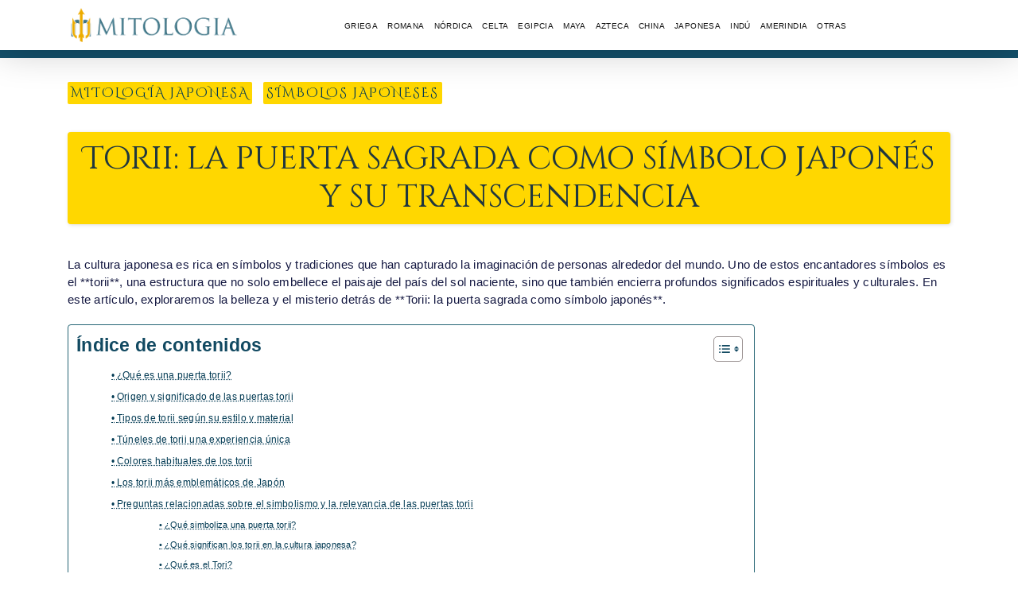

--- FILE ---
content_type: text/html; charset=UTF-8
request_url: https://mitologia.wiki/japonesa/torii-la-puerta-sagrada-como-simbolo-japones-y-su-transcendencia/
body_size: 29053
content:
<!doctype html><html class="no-js" lang="es"><head itemscope="itemscope" itemtype="http://schema.org/WebSite"><meta name='robots' content='index, follow, max-image-preview:large, max-snippet:-1, max-video-preview:-1' /><meta charset="UTF-8"><link rel="profile" href="https://gmpg.org/xfn/11"><link rel="prefetch" href="https://mitologia.wiki"><link rel="prerender" href="https://mitologia.wiki"><meta name="viewport" content="width=device-width, initial-scale=1.0"><meta itemprop="name" content="Mitologia.Wiki"><meta itemprop="creator accountablePerson" content="Khadija Gibson"><title>Torii: la puerta sagrada como símbolo japonés y su transcendencia</title><style id="perfmatters-used-css">@font-face{font-family:"Glyphicons Halflings";src:url("https://mitologia.wiki/wp-content/plugins/content-views-query-and-display-post-page/public/assets/css/../fonts/glyphicons-halflings-regular.eot");src:url("https://mitologia.wiki/wp-content/plugins/content-views-query-and-display-post-page/public/assets/css/../fonts/glyphicons-halflings-regular.eot?#iefix") format("embedded-opentype"),url("https://mitologia.wiki/wp-content/plugins/content-views-query-and-display-post-page/public/assets/css/../fonts/glyphicons-halflings-regular.woff2") format("woff2"),url("https://mitologia.wiki/wp-content/plugins/content-views-query-and-display-post-page/public/assets/css/../fonts/glyphicons-halflings-regular.woff") format("woff"),url("https://mitologia.wiki/wp-content/plugins/content-views-query-and-display-post-page/public/assets/css/../fonts/glyphicons-halflings-regular.ttf") format("truetype"),url("https://mitologia.wiki/wp-content/plugins/content-views-query-and-display-post-page/public/assets/css/../fonts/glyphicons-halflings-regular.svg#glyphicons_halflingsregular") format("svg");}@-webkit-keyframes wobble-horizontal{16.65%{-webkit-transform:translateX(5px);transform:translateX(5px);}33.3%{-webkit-transform:translateX(-4px);transform:translateX(-4px);}49.95%{-webkit-transform:translateX(3px);transform:translateX(3px);}66.6%{-webkit-transform:translateX(-2px);transform:translateX(-2px);}83.25%{-webkit-transform:translateX(1px);transform:translateX(1px);}100%{-webkit-transform:translateX(0);transform:translateX(0);}}@keyframes wobble-horizontal{16.65%{-webkit-transform:translateX(5px);transform:translateX(5px);}33.3%{-webkit-transform:translateX(-4px);transform:translateX(-4px);}49.95%{-webkit-transform:translateX(3px);transform:translateX(3px);}66.6%{-webkit-transform:translateX(-2px);transform:translateX(-2px);}83.25%{-webkit-transform:translateX(1px);transform:translateX(1px);}100%{-webkit-transform:translateX(0);transform:translateX(0);}}.pt-cv-filter-bar .dropdown-toggle,[data-sftype=dropdown]{white-space:normal !important;}#ez-toc-container{background:#f9f9f9;border:1px solid #aaa;border-radius:4px;-webkit-box-shadow:0 1px 1px rgba(0,0,0,.05);box-shadow:0 1px 1px rgba(0,0,0,.05);display:table;margin-bottom:1em;padding:10px 20px 10px 10px;position:relative;width:auto;}#ez-toc-container ul ul,.ez-toc div.ez-toc-widget-container ul ul{margin-left:1.5em;}#ez-toc-container li,#ez-toc-container ul{padding:0;}#ez-toc-container li,#ez-toc-container ul,#ez-toc-container ul li,div.ez-toc-widget-container,div.ez-toc-widget-container li{background:0 0;list-style:none;line-height:1.6;margin:0;overflow:hidden;z-index:1;}#ez-toc-container .ez-toc-title{text-align:left;line-height:1.45;margin:0;padding:0;}.ez-toc-title-container{display:table;width:100%;}.ez-toc-title,.ez-toc-title-toggle{display:inline;text-align:left;vertical-align:middle;}.ez-toc-btn,.ez-toc-glyphicon{display:inline-block;font-weight:400;}#ez-toc-container div.ez-toc-title-container+ul.ez-toc-list{margin-top:1em;}.ez-toc-wrap-left{margin:0 auto 1em 0 !important;}#ez-toc-container a{color:#444;box-shadow:none;text-decoration:none;text-shadow:none;display:inline-flex;align-items:stretch;flex-wrap:nowrap;}#ez-toc-container a:visited{color:#9f9f9f;}#ez-toc-container a:hover{text-decoration:underline;}#ez-toc-container a.ez-toc-toggle{display:flex;align-items:center;}.ez-toc-btn{padding:6px 12px;margin-bottom:0;font-size:14px;line-height:1.428571429;text-align:center;white-space:nowrap;vertical-align:middle;cursor:pointer;background-image:none;border:1px solid transparent;border-radius:4px;-webkit-user-select:none;-moz-user-select:none;-ms-user-select:none;-o-user-select:none;user-select:none;}.ez-toc-btn:focus{outline:#333 dotted thin;outline:-webkit-focus-ring-color auto 5px;outline-offset:-2px;}.ez-toc-btn:focus,.ez-toc-btn:hover{color:#333;text-decoration:none;}.ez-toc-btn.active,.ez-toc-btn:active{background-image:none;outline:0;-webkit-box-shadow:inset 0 3px 5px rgba(0,0,0,.125);box-shadow:inset 0 3px 5px rgba(0,0,0,.125);}.ez-toc-btn-default{color:#333;background-color:#fff;-webkit-box-shadow:inset 0 1px 0 rgba(255,255,255,.15),0 1px 1px rgba(0,0,0,.075);box-shadow:inset 0 1px 0 rgba(255,255,255,.15),0 1px 1px rgba(0,0,0,.075);text-shadow:0 1px 0 #fff;background-image:-webkit-gradient(linear,left 0,left 100%,from(#fff),to(#e0e0e0));background-image:-webkit-linear-gradient(top,#fff 0,#e0e0e0 100%);background-image:-moz-linear-gradient(top,#fff 0,#e0e0e0 100%);background-image:linear-gradient(to bottom,#fff 0,#e0e0e0 100%);background-repeat:repeat-x;border-color:#ccc;}.ez-toc-btn-default.active,.ez-toc-btn-default:active,.ez-toc-btn-default:focus,.ez-toc-btn-default:hover{color:#333;background-color:#ebebeb;border-color:#adadad;}.ez-toc-btn-default.active,.ez-toc-btn-default:active{background-image:none;background-color:#e0e0e0;border-color:#dbdbdb;}.ez-toc-btn-sm,.ez-toc-btn-xs{padding:5px 10px;font-size:12px;line-height:1.5;border-radius:3px;}.ez-toc-btn-xs{padding:1px 5px;}.ez-toc-btn-default:active{-webkit-box-shadow:inset 0 3px 5px rgba(0,0,0,.125);box-shadow:inset 0 3px 5px rgba(0,0,0,.125);}.btn.active,.ez-toc-btn:active{background-image:none;}.ez-toc-btn-default:focus,.ez-toc-btn-default:hover{background-color:#e0e0e0;background-position:0 -15px;}.ez-toc-pull-right{float:right !important;margin-left:10px;}#ez-toc-container .ez-toc-js-icon-con,#ez-toc-container label{position:relative;cursor:pointer;display:initial;}#ez-toc-container .ez-toc-js-icon-con,#ez-toc-container .ez-toc-toggle label,.ez-toc-cssicon{float:right;position:relative;font-size:16px;padding:0;border:1px solid #999191;border-radius:5px;cursor:pointer;left:10px;width:35px;}div#ez-toc-container .ez-toc-title{display:initial;}#ez-toc-container a.ez-toc-toggle{color:#444;background:inherit;border:inherit;}#ez-toc-container .eztoc-toggle-hide-by-default,.eztoc-hide,label.cssiconcheckbox{display:none;}.ez-toc-icon-toggle-span{display:flex;align-items:center;width:35px;height:30px;justify-content:center;direction:ltr;}a,abbr,acronym,address,applet,article,aside,audio,b,big,blockquote,body,canvas,caption,center,cite,code,dd,del,details,dfn,div,dl,dt,em,embed,fieldset,figcaption,figure,footer,form,h1,h2,h3,h4,h5,h6,header,hgroup,html,i,iframe,img,ins,kbd,label,legend,li,mark,menu,nav,object,ol,output,p,pre,q,ruby,s,samp,section,small,span,strike,strong,sub,summary,sup,table,tbody,td,tfoot,th,thead,time,tr,tt,u,ul,var,video{margin:0;padding:0;border:0;font-size:100%;font:inherit;vertical-align:baseline;}html{-webkit-font-smoothing:antialiased;}article,aside,details,figcaption,figure,footer,header,hgroup,menu,nav,section{display:block;}ol,ul{list-style:none;}blockquote,q{quotes:none;}:focus{outline:0;}img,object,video{max-width:100%;height:auto !important;}iframe{max-width:100%;}blockquote{font-size:16px;font-weight:400;font-style:italic;color:#fff;padding:1.875rem;line-height:1.625;margin:2.5rem 0;background:#151942;border:1px solid #c8c8c8;box-sizing:border-box;position:relative;}blockquote p{margin-bottom:0;}b,blockquote strong,strong{font-weight:700;}body{font:300 17px/30px Muli,sans-serif;color:#566073;background-color:#fff;overflow-x:hidden;}::-moz-selection{background:#222;color:#fff;text-shadow:none;}::selection{background:#222;color:#fff;text-shadow:none;}#page,.container{position:relative;margin-right:auto;margin-left:auto;}h1,h2,h3,h4,h5,h6{clear:both;font-weight:700;margin-bottom:12px;color:#151942;line-height:1.4;}p{margin-bottom:20px;}a{text-decoration:none;transition:all .25s linear;}a,a:hover{color:#ff6161;}a:active,a:link,a:visited{text-decoration:none;}.clear,hr{clear:both;}.main-container{width:100%;margin:0 auto;clear:both;display:block;}.container{max-width:1110px;min-width:240px;}#wrapper{min-height:100px;float:none;clear:both;}#wrapper.single>.container,.archive #wrapper>.container,.default-wrap,.error404 #wrapper>.container,.paged #wrapper>.container,.search #wrapper>.container{margin-top:5rem;}#wrapper.single>.container:after,.archive #wrapper>.container:after,.default-wrap:after,.error404 #wrapper>.container:after,.paged #wrapper>.container:after,.search #wrapper>.container:after{clear:both;content:"";display:block;}.archive .breadcrumb-wrapper+#wrapper>.container,.breadcrumb-wrapper+#wrapper.single>.container,.error404 .breadcrumb-wrapper+#wrapper>.container,.search .breadcrumb-wrapper+#wrapper>.container{margin-top:0;}.main-header,header{width:100%;position:relative;}.main-header{min-width:100%;float:left;z-index:99;}.main-header:after{clear:both;content:"";display:block;}#header{float:left;width:100%;min-width:100%;position:relative;box-shadow:0 2px 47px 0 rgba(0,0,0,.22);}#header h1,#header h2{display:inline-block;line-height:1;font-size:inherit;position:relative;margin-bottom:0;}#header .container{display:flex;align-items:center;flex-wrap:wrap;justify-content:space-between;}#logo a{line-height:1;white-space:nowrap;}#logo a,#logo img{float:left;}.logo-wrap{flex:.25;line-height:1;}#primary-navigation li{margin:0 17px;box-sizing:border-box;position:relative;}#primary-navigation li li{width:100%;margin:0 0 5px;}.navigation{float:left;position:relative;width:100%;}.navigation ul{margin:0 auto;}.navigation ul li{float:left;line-height:24px;position:relative;transition:all .25s linear;}.navigation ul li a,.navigation ul li a:link,.navigation ul li a:visited{display:inline-block;}.navigation ul ul{width:200px;padding:25px 0 15px;position:absolute;left:0;top:52px;z-index:400;box-shadow:0 2px 47px 0 rgba(0,0,0,.22);box-sizing:border-box;}.navigation ul ul:before{content:"";height:30px;width:100%;top:-30px;display:block;position:absolute;cursor:pointer;}#primary-navigation .navigation ul ul a,#primary-navigation .navigation ul ul a:link,#primary-navigation .navigation ul ul a:visited{padding:0 20px 0 30px;position:relative;display:block;box-sizing:border-box;}.navigation ul ul{display:none;}.navigation ul ul ul{left:200px;top:-25px;}.clearfix:after,.clearfix:before{content:" ";display:table;}.clearfix,.clearfix:after{clear:both;}.clearfix{}a#pull{display:none;}.header-default .navigation{width:auto;}.header-default #primary-navigation{flex:1;display:flex;justify-content:center;margin:0 12px;}.article.ss-full-width{width:100%;}.article{width:65.76577%;float:left;box-sizing:border-box;}#content_box,.post,.post-content{float:left;width:100%;}.post-single-content{clear:both;float:left;width:100%;}.post.excerpt{clear:both;margin-bottom:1.875rem;overflow:hidden;padding-bottom:.9375rem;background-color:#fff;width:auto;}article ul{padding:0 0 1.571rem 1.5625rem;list-style:none;position:relative;}article ol ol,article ol ul,article ul ol,article ul ul{padding-top:0;padding-bottom:0;}article ul ul,article ul ul ul{list-style-type:square;}.breadcrumb-wrapper{float:left;width:100%;clear:both;}.featured-thumbnail{max-width:100%;float:left;width:100%;}.featured-thumbnail img{margin-bottom:0;width:100%;float:left;}#featured-thumbnail{max-width:100%;display:block;position:relative;overflow:hidden;clear:both;}.title{clear:both;}.thecategory a.button{display:inline-block;width:auto;min-width:60px;height:20px;float:none;color:inherit;font-size:8px;font-weight:300;line-height:20px;border-radius:10px;text-align:center;position:relative;letter-spacing:2px;z-index:1;text-transform:uppercase;transition:all .25s ease;padding:0 15px;margin:0 10px 10px 0;}article header{float:left;width:100%;}.latestPost{width:100%;float:left;position:relative;margin-bottom:1.5rem;}.latestPost .title{margin:0;font-size:inherit;line-height:1;}.latestPost .title a{display:inline-block;}.front-view-content,.post-overlay{float:left;width:100%;}#searchsubmit,.button,.mts-subscribe input[type=submit],.sbutton,.widget_product_search button[type=submit]{-webkit-appearance:none;-moz-appearance:none;appearance:none;position:absolute;width:40px;right:0;color:#151942;height:50px;cursor:pointer;text-align:center;transition:all .25s linear;border:0;font-size:18px;background:transparent;}::-webkit-input-placeholder{color:#a6a7b1;}:-moz-placeholder,::-moz-placeholder{color:#a6a7b1;}:-ms-input-placeholder{color:#a6a7b1;}:input-placeholder{color:#a6a7b1;}.share-wrap{display:flex;align-items:center;}.share-text{font-size:20px;font-weight:300;line-height:1;letter-spacing:.32px;color:#3c3f5c;margin:7px 3.125rem 0 0;}footer{position:relative;overflow:hidden;clear:both;z-index:1;}.copyrights{width:100%;clear:both;}.copyrights:after{clear:both;content:"";display:block;}.copyrights-content{float:left;}#copyright-note nav{float:right;}#copyright-note nav ul .menu-item-has-children>a:after,#copyright-note nav ul ul{display:none;}#copyright-note nav li{display:inline-block;}#copyright-note nav li:last-child a{margin-right:0;}.single_post{width:100%;float:left;margin-bottom:.375rem;box-sizing:border-box;}.single_post header{margin-bottom:1.875rem;}.single_post ol li,.single_post ul li{color:#151942;line-height:2.2;position:relative;}.single_page .featured-thumbnail,.single_post .featured-thumbnail{clear:both;}.single_post ul li:before,article .single_page ul li:before{content:"";width:4px;height:4px;background:#151942;position:absolute;top:13px;left:-25px;}.related-posts-container{display:flex;flex-flow:row wrap;margin-right:-30px;}.related-posts-container:after{clear:both;content:"";display:block;}.related-posts-container .flex-grid{margin-right:30px;}.related-posts-container .flex-grid.grid3{flex:0 0 calc(33.33333% - 30px);}.related-posts{clear:both;float:left;width:100%;position:relative;box-sizing:border-box;}.related-posts h4{display:inline-block;}.related-posts .title{display:inline-block;font-size:16px;line-height:1;margin-bottom:0;}.related-posts article{box-shadow:0 10px 15px 0 rgba(0,0,0,.05);}.related-posts article .wrapper{float:left;width:100%;clear:both;padding:1.5625rem;box-sizing:border-box;}.related-posts #featured-thumbnail{margin-bottom:0;}@font-face{font-family:"FontAwesome";src:url("https://mitologia.wiki/wp-content/themes/mts_ahead/css/../fonts/fontawesome-webfont.eot");src:url("https://mitologia.wiki/wp-content/themes/mts_ahead/css/../fonts/fontawesome-webfont.eot?#iefix") format("embedded-opentype"),url("https://mitologia.wiki/wp-content/themes/mts_ahead/css/../fonts/fontawesome-webfont.woff2") format("woff2"),url("https://mitologia.wiki/wp-content/themes/mts_ahead/css/../fonts/fontawesome-webfont.woff") format("woff"),url("https://mitologia.wiki/wp-content/themes/mts_ahead/css/../fonts/fontawesome-webfont.ttf") format("truetype"),url("https://mitologia.wiki/wp-content/themes/mts_ahead/css/../fonts/fontawesome-webfont.svg") format("svg");font-weight:normal;font-style:normal;}@-webkit-keyframes fa-spin{0%{-webkit-transform:rotate(0deg);transform:rotate(0deg);}100%{-webkit-transform:rotate(359deg);transform:rotate(359deg);}}@keyframes fa-spin{0%{-webkit-transform:rotate(0deg);transform:rotate(0deg);}100%{-webkit-transform:rotate(359deg);transform:rotate(359deg);}}html{overflow-x:hidden;-webkit-text-size-adjust:100%;}@media screen and (max-width:1170px){#page,.container{width:100%;max-width:96%;}}@media screen and (max-width:1110px){html{font-size:90%;}.share-text{font-size:18px;}body .single-title{margin-top:10px;margin-bottom:20px;}}@media screen and (max-width:1024px){html{font-size:80%;}body .layout-2 .latestPost .front-view-content,body .layout-default .latestPost .front-view-content,body .related-posts .front-view-content{font-size:14px;line-height:1.45;}.copyrights-content{margin-right:20px;}}@media screen and (max-width:960px){img{height:auto !important;}.ad-300 img,img{max-width:100%;}}@media screen and (max-width:865px){#logo a,#logo img{float:none;letter-spacing:0;}.navigation{width:100%;border:none;display:none;}.navigation .menu .fa>a,.navigation .menu a{color:#fff !important;background:transparent;}.navigation .menu{display:block !important;float:none;background:transparent;margin-bottom:0;}.navigation ul ul{visibility:visible !important;opacity:1 !important;position:relative;left:0 !important;border:0;padding:0;}.navigation ul li li{background:transparent;border:0;}nav{height:auto;}#header .navigation ul li li,#header nav li,.header-layout2 #primary-navigation nav li{float:left;width:100% !important;position:relative;margin:0;padding:0;}.navigation ul li:after,.navigation ul li:before{display:none;}#primary-navigation .navigation ul ul a,#primary-navigation .navigation ul ul a:link,#primary-navigation .navigation ul ul a:visited{border-bottom:1px solid hsla(0,0%,100%,.2);border-left:none;width:100%;}#header nav a,.header-layout2 #primary-navigation nav li a{text-align:left;width:100%;text-indent:25px;line-height:24px;border-bottom:1px solid hsla(0,0%,100%,.2);}a#pull{display:block;font-size:24px;box-sizing:border-box;}a#pull:after{content:"";position:absolute;top:3px;font-family:FontAwesome;}.header-default #primary-navigation,.header-default .header-search,.header-default .header-social-icons,.header-default .logo-wrap,a#pull:after{display:inline-block;}.header-default .logo-wrap{margin:5px 1.25rem 5px 0;}.header-default #header .container{display:block;}.main-container{position:relative;left:0;transition:left .5s ease;}.navigation.mobile-menu-wrapper{display:block;position:fixed;top:0;left:-300px;width:300px;height:100%;border-right:1px solid hsla(0,0%,100%,.2);overflow:auto;transition:left .5s ease;-webkit-backface-visibility:hidden;box-sizing:border-box;overflow-x:hidden;background:#151942;}.navigation ul li{width:100%;display:block;}.navigation ul li:hover{background:none;}.navigation ul li a,.navigation ul ul a{padding:10px 0 !important;width:100%;border:none;}.navigation ul ul:before{display:none;}.navigation ul ul{background:none !important;position:static;width:100%;border:none;box-shadow:none;}.navigation ul ul li{background:none;width:100%;}.navigation ul ul a{padding:10px !important;}#primary-navigation .navigation ul .current-menu-item,#primary-navigation .navigation ul li:hover{background:transparent;}#primary-navigation .navigation ul ul li{background:transparent;}.related-posts-container .flex-grid.grid2,.related-posts-container .flex-grid.grid3,.related-posts-container .flex-grid.grid4{flex:0 0 calc(50% - 30px);}}@media screen and (max-width:768px){.related-posts-container .flex-grid.grid2,.related-posts-container .flex-grid.grid3,.related-posts-container .flex-grid.grid4,.related-posts-container .flex-grid.grid5,.related-posts-container .flex-grid.grid6,.related-posts-container .flex-grid.grid7,.related-posts-container .flex-grid.grid8{flex:0 0 calc(50% - 30px);}.article,.layout-1-container .article,.layout-default .layout-default-posts,.single-post .article{width:100%;}body #copyright-note,body #copyright-note a{font-size:13px;line-height:1.3333;}body #respond h3,body #respond h4,body .related-posts h4,body .total-comments{font-size:24px;line-height:1.2;margin-bottom:20px;}.share-text{font-size:16px;}.related-posts .latestPost .title a{font-size:16px;line-height:1.2;}.related-posts.related1 .latestPost .title a,.related-posts.related2 .latestPost .title a{font-size:18px;margin-bottom:10px;}.related-posts.related1 article .wrapper{padding:24px;}body .single-title{font-size:32px;line-height:1.1;}}@media screen and (max-width:720px){#content_box{padding-right:0;padding-left:0 !important;}#copyright-note{text-align:center;}.copyrights-content{float:none;}}@media screen and (max-width:640px){#wrapper.single>.container,.archive #wrapper>.container,.default-wrap,.error404 #wrapper>.container,.paged #wrapper>.container,.search #wrapper>.container{margin-top:40px;}body .single-title{font-size:30px;}}@media screen and (max-width:600px){.related-posts article .wrapper{padding:25px;}}@media screen and (max-width:480px){#wrapper.single>.container,.archive #wrapper>.container,.default-wrap,.error404 #wrapper>.container,.search #wrapper>.container{margin-top:20px;}.copyrights{text-align:center;padding-top:0;}#copyright-note{float:none;width:100%;}.related-posts .latestPost .title a{font-size:20px;margin-bottom:10px;}.related-posts.related1 .latestPost .title a{font-size:20px;}.related-posts article{width:100%;float:left !important;max-width:100%;}.related-posts #featured-thumbnail{width:100% !important;margin:0;}body #copyright-note,body #copyright-note a{font-size:14px;}.related-posts-container .flex-grid.grid2,.related-posts-container .flex-grid.grid3,.related-posts-container .flex-grid.grid4,.related-posts-container .flex-grid.grid5,.related-posts-container .flex-grid.grid6,.related-posts-container .flex-grid.grid7,.related-posts-container .flex-grid.grid8{flex:0 0 calc(100% - 30px);}}@media screen and (max-width:430px){body .single-title{font-size:28px;}}@media screen and (max-width:400px){.single_post{margin-bottom:10px;}.thecontent ol,.thecontent ul{padding-top:0;}body #respond h3,body #respond h4,body .related-posts h4,body .total-comments{font-size:20px;}.related-posts .latestPost .title a{font-size:18px;}}@media screen and (max-width:360px){.latestPost{width:100% !important;}.navigation li{display:block;float:none;width:100%;}.navigation li a{border-bottom:1px solid #576979;}body .single-title{font-size:26px;}.related-posts.related1 article .wrapper{padding:20px;}.related-posts.related1 .latestPost .title a{font-size:18px;}}</style><meta name="description" content="La cultura japonesa es rica en símbolos y tradiciones que han capturado la imaginación de personas alrededor del mundo. Uno de estos encantadores símbolos" /><link rel="canonical" href="https://mitologia.wiki/japonesa/torii-la-puerta-sagrada-como-simbolo-japones-y-su-transcendencia/" /><meta property="og:locale" content="es_ES" /><meta property="og:type" content="article" /><meta property="og:title" content="Torii: la puerta sagrada como símbolo japonés y su transcendencia" /><meta property="og:description" content="La cultura japonesa es rica en símbolos y tradiciones que han capturado la imaginación de personas alrededor del mundo. Uno de estos encantadores símbolos" /><meta property="og:url" content="https://mitologia.wiki/japonesa/torii-la-puerta-sagrada-como-simbolo-japones-y-su-transcendencia/" /><meta property="og:site_name" content="Mitologia.Wiki" /><meta property="article:published_time" content="2024-05-23T19:12:39+00:00" /><meta property="article:modified_time" content="2024-07-21T09:01:51+00:00" /><meta property="og:image" content="https://mitologia.wiki/wp-content/uploads/torii-la-puerta-sagrada-como-simbolo-japones-y-su-transcendencia.jpg" /><meta property="og:image:width" content="1024" /><meta property="og:image:height" content="1024" /><meta property="og:image:type" content="image/jpeg" /><meta name="author" content="Khadija Gibson" /><meta name="twitter:card" content="summary_large_image" /> <script type="application/ld+json" class="yoast-schema-graph">{"@context":"https://schema.org","@graph":[{"@type":"Article","@id":"https://mitologia.wiki/japonesa/torii-la-puerta-sagrada-como-simbolo-japones-y-su-transcendencia/#article","isPartOf":{"@id":"https://mitologia.wiki/japonesa/torii-la-puerta-sagrada-como-simbolo-japones-y-su-transcendencia/"},"author":{"name":"Khadija Gibson","@id":"/#/schema/person/1a7cc2a5214cbddd45b9a618adfb4cda"},"headline":"Torii: la puerta sagrada como símbolo japonés y su transcendencia","datePublished":"2024-05-23T19:12:39+00:00","dateModified":"2024-07-21T09:01:51+00:00","mainEntityOfPage":{"@id":"https://mitologia.wiki/japonesa/torii-la-puerta-sagrada-como-simbolo-japones-y-su-transcendencia/"},"wordCount":1350,"publisher":{"@id":"/#organization"},"image":{"@id":"https://mitologia.wiki/japonesa/torii-la-puerta-sagrada-como-simbolo-japones-y-su-transcendencia/#primaryimage"},"thumbnailUrl":"https://mitologia.wiki/wp-content/uploads/torii-la-puerta-sagrada-como-simbolo-japones-y-su-transcendencia.jpg","articleSection":["Mitología Japonesa","Símbolos Japoneses"],"inLanguage":"es"},{"@type":["WebPage","ItemPage"],"@id":"https://mitologia.wiki/japonesa/torii-la-puerta-sagrada-como-simbolo-japones-y-su-transcendencia/","url":"https://mitologia.wiki/japonesa/torii-la-puerta-sagrada-como-simbolo-japones-y-su-transcendencia/","name":"Torii: la puerta sagrada como símbolo japonés y su transcendencia","isPartOf":{"@id":"/#website"},"primaryImageOfPage":{"@id":"https://mitologia.wiki/japonesa/torii-la-puerta-sagrada-como-simbolo-japones-y-su-transcendencia/#primaryimage"},"image":{"@id":"https://mitologia.wiki/japonesa/torii-la-puerta-sagrada-como-simbolo-japones-y-su-transcendencia/#primaryimage"},"thumbnailUrl":"https://mitologia.wiki/wp-content/uploads/torii-la-puerta-sagrada-como-simbolo-japones-y-su-transcendencia.jpg","datePublished":"2024-05-23T19:12:39+00:00","dateModified":"2024-07-21T09:01:51+00:00","description":"La cultura japonesa es rica en símbolos y tradiciones que han capturado la imaginación de personas alrededor del mundo. Uno de estos encantadores símbolos","breadcrumb":{"@id":"https://mitologia.wiki/japonesa/torii-la-puerta-sagrada-como-simbolo-japones-y-su-transcendencia/#breadcrumb"},"inLanguage":"es","potentialAction":[{"@type":"ReadAction","target":["https://mitologia.wiki/japonesa/torii-la-puerta-sagrada-como-simbolo-japones-y-su-transcendencia/"]}]},{"@type":"ImageObject","inLanguage":"es","@id":"https://mitologia.wiki/japonesa/torii-la-puerta-sagrada-como-simbolo-japones-y-su-transcendencia/#primaryimage","url":"https://mitologia.wiki/wp-content/uploads/torii-la-puerta-sagrada-como-simbolo-japones-y-su-transcendencia.jpg","contentUrl":"https://mitologia.wiki/wp-content/uploads/torii-la-puerta-sagrada-como-simbolo-japones-y-su-transcendencia.jpg","width":1024,"height":1024,"caption":"Torii: la puerta sagrada como símbolo japonés y su significado"},{"@type":"BreadcrumbList","@id":"https://mitologia.wiki/japonesa/torii-la-puerta-sagrada-como-simbolo-japones-y-su-transcendencia/#breadcrumb","itemListElement":[{"@type":"ListItem","position":1,"name":"Portada","item":"https://mitologia.wiki/"},{"@type":"ListItem","position":2,"name":"Torii: la puerta sagrada como símbolo japonés y su transcendencia"}]},{"@type":"WebSite","@id":"/#website","url":"/","name":"Mitologia.Wiki","description":"Enciclopedia de Dioses y Mitos","publisher":{"@id":"/#organization"},"potentialAction":[{"@type":"SearchAction","target":{"@type":"EntryPoint","urlTemplate":"/?s={search_term_string}"},"query-input":{"@type":"PropertyValueSpecification","valueRequired":true,"valueName":"search_term_string"}}],"inLanguage":"es"},{"@type":"Organization","@id":"/#organization","name":"Mitologia.wiki","url":"/","logo":{"@type":"ImageObject","inLanguage":"es","@id":"/#/schema/logo/image/","url":"https://mitologia.wiki/wp-content/uploads/logotipo-50h.png","contentUrl":"https://mitologia.wiki/wp-content/uploads/logotipo-50h.png","width":252,"height":50,"caption":"Mitologia.wiki"},"image":{"@id":"/#/schema/logo/image/"}},{"@type":"Person","@id":"/#/schema/person/1a7cc2a5214cbddd45b9a618adfb4cda","name":"Khadija Gibson","description":"Khadija Gibson es Diplomada de Estudios Superiores en Geopolítica, Ciencias o Humanidades y Master en Historia Antigua. https://www.linkedin.com/in/khadijah-gibson-9a132988/","url":"https://mitologia.wiki/author/khadija-gibson/"}]}</script> <link rel='dns-prefetch' href='//www.googletagmanager.com' /><link rel="shortcut icon" href="https://mitologia.wiki/wp-content/uploads/favicon.png" type="image/x-icon" /><link rel="apple-touch-icon-precomposed" href="https://mitologia.wiki/wp-content/uploads/favicon.png"><meta name="msapplication-TileColor" content="#ffffff"><meta name="msapplication-TileImage" content="https://mitologia.wiki/wp-content/uploads/favicon.png"><style id='wp-img-auto-sizes-contain-inline-css' type='text/css'>img:is([sizes=auto i],[sizes^="auto," i]){contain-intrinsic-size:3000px 1500px}
/*# sourceURL=wp-img-auto-sizes-contain-inline-css */</style><link rel="stylesheet" id="litespeed-cache-dummy-css" type="text/css" media="all" data-pmdelayedstyle="https://mitologia.wiki/wp-content/plugins/litespeed-cache/assets/css/litespeed-dummy.css"><link rel="stylesheet" id="pt-cv-public-style-css" type="text/css" media="all" data-pmdelayedstyle="https://mitologia.wiki/wp-content/plugins/content-views-query-and-display-post-page/public/assets/css/cv.css"><link rel="stylesheet" id="pt-cv-public-pro-style-css" type="text/css" media="all" data-pmdelayedstyle="https://mitologia.wiki/wp-content/plugins/pt-content-views-pro/public/assets/css/cvpro.min.css"><link rel="stylesheet" id="categories-images-styles-css" type="text/css" media="all" data-pmdelayedstyle="https://mitologia.wiki/wp-content/plugins/categories-images/assets/css/zci-styles.css"><link rel="stylesheet" id="ez-toc-css" type="text/css" media="all" data-pmdelayedstyle="https://mitologia.wiki/wp-content/plugins/easy-table-of-contents/assets/css/screen.min.css"><style id='ez-toc-inline-css' type='text/css'>div#ez-toc-container .ez-toc-title {font-size: 150%;}div#ez-toc-container .ez-toc-title {font-weight: 600;}div#ez-toc-container ul li , div#ez-toc-container ul li a {font-size: 90%;}div#ez-toc-container ul li , div#ez-toc-container ul li a {font-weight: 400;}div#ez-toc-container nav ul ul li {font-size: 90%;}div#ez-toc-container {background: #fff;border: 1px solid #266675;width: 75%;}div#ez-toc-container p.ez-toc-title , #ez-toc-container .ez_toc_custom_title_icon , #ez-toc-container .ez_toc_custom_toc_icon {color: #114961;}div#ez-toc-container ul.ez-toc-list a {color: #266675;}div#ez-toc-container ul.ez-toc-list a:hover {color: #114961;}div#ez-toc-container ul.ez-toc-list a:visited {color: #266675;}.ez-toc-counter nav ul li a::before {color: ;}.ez-toc-box-title {font-weight: bold; margin-bottom: 10px; text-align: center; text-transform: uppercase; letter-spacing: 1px; color: #666; padding-bottom: 5px;position:absolute;top:-4%;left:5%;background-color: inherit;transition: top 0.3s ease;}.ez-toc-box-title.toc-closed {top:-25%;}
.ez-toc-container-direction {direction: ltr;}.ez-toc-counter ul {direction: ltr;counter-reset: item ;}.ez-toc-counter nav ul li a::before {content: counter(item, disc) '  ';margin-right: .2em; counter-increment: item;flex-grow: 0;flex-shrink: 0;float: left; }.ez-toc-widget-direction {direction: ltr;}.ez-toc-widget-container ul {direction: ltr;counter-reset: item ;}.ez-toc-widget-container nav ul li a::before {content: counter(item, disc) '  ';margin-right: .2em; counter-increment: item;flex-grow: 0;flex-shrink: 0;float: left; }
/*# sourceURL=ez-toc-inline-css */</style><link rel="stylesheet" id="ahead-theme-css" type="text/css" media="all" data-pmdelayedstyle="https://mitologia.wiki/wp-content/themes/mts_ahead/style.css"><link rel='stylesheet' id='ahead_google_fonts-css' href='https://mitologia.wiki/wp-content/cache/perfmatters/mitologia.wiki/fonts/a059f7f8f104.google-fonts.min.css' type='text/css' media='all' /><link rel="stylesheet" id="fontawesome-css" type="text/css" media="all" data-pmdelayedstyle="https://mitologia.wiki/wp-content/themes/mts_ahead/css/font-awesome.min.css"><link rel="stylesheet" id="ahead-responsive-css" type="text/css" media="all" data-pmdelayedstyle="https://mitologia.wiki/wp-content/themes/mts_ahead/css/ahead-responsive.css"> <script type="pmdelayedscript" src="https://mitologia.wiki/wp-includes/js/jquery/jquery.min.js" id="jquery-core-js" data-perfmatters-type="text/javascript" data-cfasync="false" data-no-optimize="1" data-no-defer="1" data-no-minify="1"></script> <meta name="generator" content="Site Kit by Google 1.168.0" /><script type="application/ld+json">[]</script><script type="application/ld+json">{"@context":"https:\/\/schema.org","@graph":[{"@context":"https:\/\/schema.org","@type":"SiteNavigationElement","id":"site-navigation","name":"Griega","url":"https:\/\/mitologia.wiki\/griega\/"},{"@context":"https:\/\/schema.org","@type":"SiteNavigationElement","id":"site-navigation","name":"Romana","url":"https:\/\/mitologia.wiki\/romana\/"},{"@context":"https:\/\/schema.org","@type":"SiteNavigationElement","id":"site-navigation","name":"N\u00f3rdica","url":"https:\/\/mitologia.wiki\/nordica\/"},{"@context":"https:\/\/schema.org","@type":"SiteNavigationElement","id":"site-navigation","name":"Celta","url":"https:\/\/mitologia.wiki\/celta\/"},{"@context":"https:\/\/schema.org","@type":"SiteNavigationElement","id":"site-navigation","name":"Egipcia","url":"https:\/\/mitologia.wiki\/egipcia\/"},{"@context":"https:\/\/schema.org","@type":"SiteNavigationElement","id":"site-navigation","name":"Maya","url":"https:\/\/mitologia.wiki\/maya\/"},{"@context":"https:\/\/schema.org","@type":"SiteNavigationElement","id":"site-navigation","name":"Azteca","url":"https:\/\/mitologia.wiki\/azteca\/"},{"@context":"https:\/\/schema.org","@type":"SiteNavigationElement","id":"site-navigation","name":"China","url":"https:\/\/mitologia.wiki\/china\/"},{"@context":"https:\/\/schema.org","@type":"SiteNavigationElement","id":"site-navigation","name":"Japonesa","url":"https:\/\/mitologia.wiki\/japonesa\/"},{"@context":"https:\/\/schema.org","@type":"SiteNavigationElement","id":"site-navigation","name":"Ind\u00fa","url":"https:\/\/mitologia.wiki\/indu\/"},{"@context":"https:\/\/schema.org","@type":"SiteNavigationElement","id":"site-navigation","name":"Amerindia","url":"https:\/\/mitologia.wiki\/amerindia\/"},{"@context":"https:\/\/schema.org","@type":"SiteNavigationElement","id":"site-navigation","name":"Otras","url":"https:\/\/mitologia.wiki\/otras-mitologias\/"}]}</script><script type="application/ld+json">{"@context":"https:\/\/schema.org","@type":"BreadcrumbList","itemListElement":[{"@type":"ListItem","position":1,"item":{"@id":"https:\/\/mitologia.wiki\/","name":"Inicio"}},{"@type":"ListItem","position":2,"item":{"@id":"https:\/\/mitologia.wiki\/japonesa\/","name":"Mitolog\u00eda Japonesa"}},{"@type":"ListItem","position":3,"item":{"@id":"https:\/\/mitologia.wiki\/japonesa\/torii-la-puerta-sagrada-como-simbolo-japones-y-su-transcendencia\/","name":"Torii: la puerta sagrada como s\u00edmbolo japon\u00e9s y su transcendencia"}}]}</script><script type="pmdelayedscript" data-cfasync="false" data-no-optimize="1" data-no-defer="1" data-no-minify="1">document.cookie = 'quads_browser_width='+screen.width;</script><style type="text/css">.saboxplugin-wrap{-webkit-box-sizing:border-box;-moz-box-sizing:border-box;-ms-box-sizing:border-box;box-sizing:border-box;border:1px solid #eee;width:100%;clear:both;display:block;overflow:hidden;word-wrap:break-word;position:relative}.saboxplugin-wrap .saboxplugin-gravatar{float:left;padding:0 20px 20px 20px}.saboxplugin-wrap .saboxplugin-gravatar img{max-width:100px;height:auto;border-radius:0;}.saboxplugin-wrap .saboxplugin-authorname{font-size:18px;line-height:1;margin:20px 0 0 20px;display:block}.saboxplugin-wrap .saboxplugin-authorname a{text-decoration:none}.saboxplugin-wrap .saboxplugin-authorname a:focus{outline:0}.saboxplugin-wrap .saboxplugin-desc{display:block;margin:5px 20px}.saboxplugin-wrap .saboxplugin-desc a{text-decoration:underline}.saboxplugin-wrap .saboxplugin-desc p{margin:5px 0 12px}.saboxplugin-wrap .saboxplugin-web{margin:0 20px 15px;text-align:left}.saboxplugin-wrap .sab-web-position{text-align:right}.saboxplugin-wrap .saboxplugin-web a{color:#ccc;text-decoration:none}.saboxplugin-wrap .saboxplugin-socials{position:relative;display:block;background:#fcfcfc;padding:5px;border-top:1px solid #eee}.saboxplugin-wrap .saboxplugin-socials a svg{width:20px;height:20px}.saboxplugin-wrap .saboxplugin-socials a svg .st2{fill:#fff; transform-origin:center center;}.saboxplugin-wrap .saboxplugin-socials a svg .st1{fill:rgba(0,0,0,.3)}.saboxplugin-wrap .saboxplugin-socials a:hover{opacity:.8;-webkit-transition:opacity .4s;-moz-transition:opacity .4s;-o-transition:opacity .4s;transition:opacity .4s;box-shadow:none!important;-webkit-box-shadow:none!important}.saboxplugin-wrap .saboxplugin-socials .saboxplugin-icon-color{box-shadow:none;padding:0;border:0;-webkit-transition:opacity .4s;-moz-transition:opacity .4s;-o-transition:opacity .4s;transition:opacity .4s;display:inline-block;color:#fff;font-size:0;text-decoration:inherit;margin:5px;-webkit-border-radius:0;-moz-border-radius:0;-ms-border-radius:0;-o-border-radius:0;border-radius:0;overflow:hidden}.saboxplugin-wrap .saboxplugin-socials .saboxplugin-icon-grey{text-decoration:inherit;box-shadow:none;position:relative;display:-moz-inline-stack;display:inline-block;vertical-align:middle;zoom:1;margin:10px 5px;color:#444;fill:#444}.clearfix:after,.clearfix:before{content:' ';display:table;line-height:0;clear:both}.ie7 .clearfix{zoom:1}.saboxplugin-socials.sabox-colored .saboxplugin-icon-color .sab-twitch{border-color:#38245c}.saboxplugin-socials.sabox-colored .saboxplugin-icon-color .sab-behance{border-color:#003eb0}.saboxplugin-socials.sabox-colored .saboxplugin-icon-color .sab-deviantart{border-color:#036824}.saboxplugin-socials.sabox-colored .saboxplugin-icon-color .sab-digg{border-color:#00327c}.saboxplugin-socials.sabox-colored .saboxplugin-icon-color .sab-dribbble{border-color:#ba1655}.saboxplugin-socials.sabox-colored .saboxplugin-icon-color .sab-facebook{border-color:#1e2e4f}.saboxplugin-socials.sabox-colored .saboxplugin-icon-color .sab-flickr{border-color:#003576}.saboxplugin-socials.sabox-colored .saboxplugin-icon-color .sab-github{border-color:#264874}.saboxplugin-socials.sabox-colored .saboxplugin-icon-color .sab-google{border-color:#0b51c5}.saboxplugin-socials.sabox-colored .saboxplugin-icon-color .sab-html5{border-color:#902e13}.saboxplugin-socials.sabox-colored .saboxplugin-icon-color .sab-instagram{border-color:#1630aa}.saboxplugin-socials.sabox-colored .saboxplugin-icon-color .sab-linkedin{border-color:#00344f}.saboxplugin-socials.sabox-colored .saboxplugin-icon-color .sab-pinterest{border-color:#5b040e}.saboxplugin-socials.sabox-colored .saboxplugin-icon-color .sab-reddit{border-color:#992900}.saboxplugin-socials.sabox-colored .saboxplugin-icon-color .sab-rss{border-color:#a43b0a}.saboxplugin-socials.sabox-colored .saboxplugin-icon-color .sab-sharethis{border-color:#5d8420}.saboxplugin-socials.sabox-colored .saboxplugin-icon-color .sab-soundcloud{border-color:#995200}.saboxplugin-socials.sabox-colored .saboxplugin-icon-color .sab-spotify{border-color:#0f612c}.saboxplugin-socials.sabox-colored .saboxplugin-icon-color .sab-stackoverflow{border-color:#a95009}.saboxplugin-socials.sabox-colored .saboxplugin-icon-color .sab-steam{border-color:#006388}.saboxplugin-socials.sabox-colored .saboxplugin-icon-color .sab-user_email{border-color:#b84e05}.saboxplugin-socials.sabox-colored .saboxplugin-icon-color .sab-tumblr{border-color:#10151b}.saboxplugin-socials.sabox-colored .saboxplugin-icon-color .sab-twitter{border-color:#0967a0}.saboxplugin-socials.sabox-colored .saboxplugin-icon-color .sab-vimeo{border-color:#0d7091}.saboxplugin-socials.sabox-colored .saboxplugin-icon-color .sab-windows{border-color:#003f71}.saboxplugin-socials.sabox-colored .saboxplugin-icon-color .sab-whatsapp{border-color:#003f71}.saboxplugin-socials.sabox-colored .saboxplugin-icon-color .sab-wordpress{border-color:#0f3647}.saboxplugin-socials.sabox-colored .saboxplugin-icon-color .sab-yahoo{border-color:#14002d}.saboxplugin-socials.sabox-colored .saboxplugin-icon-color .sab-youtube{border-color:#900}.saboxplugin-socials.sabox-colored .saboxplugin-icon-color .sab-xing{border-color:#000202}.saboxplugin-socials.sabox-colored .saboxplugin-icon-color .sab-mixcloud{border-color:#2475a0}.saboxplugin-socials.sabox-colored .saboxplugin-icon-color .sab-vk{border-color:#243549}.saboxplugin-socials.sabox-colored .saboxplugin-icon-color .sab-medium{border-color:#00452c}.saboxplugin-socials.sabox-colored .saboxplugin-icon-color .sab-quora{border-color:#420e00}.saboxplugin-socials.sabox-colored .saboxplugin-icon-color .sab-meetup{border-color:#9b181c}.saboxplugin-socials.sabox-colored .saboxplugin-icon-color .sab-goodreads{border-color:#000}.saboxplugin-socials.sabox-colored .saboxplugin-icon-color .sab-snapchat{border-color:#999700}.saboxplugin-socials.sabox-colored .saboxplugin-icon-color .sab-500px{border-color:#00557f}.saboxplugin-socials.sabox-colored .saboxplugin-icon-color .sab-mastodont{border-color:#185886}.sabox-plus-item{margin-bottom:20px}@media screen and (max-width:480px){.saboxplugin-wrap{text-align:center}.saboxplugin-wrap .saboxplugin-gravatar{float:none;padding:20px 0;text-align:center;margin:0 auto;display:block}.saboxplugin-wrap .saboxplugin-gravatar img{float:none;display:inline-block;display:-moz-inline-stack;vertical-align:middle;zoom:1}.saboxplugin-wrap .saboxplugin-desc{margin:0 10px 20px;text-align:center}.saboxplugin-wrap .saboxplugin-authorname{text-align:center;margin:10px 0 20px}}body .saboxplugin-authorname a,body .saboxplugin-authorname a:hover{box-shadow:none;-webkit-box-shadow:none}a.sab-profile-edit{font-size:16px!important;line-height:1!important}.sab-edit-settings a,a.sab-profile-edit{color:#0073aa!important;box-shadow:none!important;-webkit-box-shadow:none!important}.sab-edit-settings{margin-right:15px;position:absolute;right:0;z-index:2;bottom:10px;line-height:20px}.sab-edit-settings i{margin-left:5px}.saboxplugin-socials{line-height:1!important}.rtl .saboxplugin-wrap .saboxplugin-gravatar{float:right}.rtl .saboxplugin-wrap .saboxplugin-authorname{display:flex;align-items:center}.rtl .saboxplugin-wrap .saboxplugin-authorname .sab-profile-edit{margin-right:10px}.rtl .sab-edit-settings{right:auto;left:0}img.sab-custom-avatar{max-width:75px;}.saboxplugin-wrap{ border-width: 0px; }.saboxplugin-wrap {margin-top:0px; margin-bottom:20px; padding: 0px 0px }.saboxplugin-wrap .saboxplugin-authorname {font-size:18px; line-height:25px;}.saboxplugin-wrap .saboxplugin-desc p, .saboxplugin-wrap .saboxplugin-desc {font-size:14px !important; line-height:21px !important;}.saboxplugin-wrap .saboxplugin-web {font-size:14px;}.saboxplugin-wrap .saboxplugin-socials a svg {width:18px;height:18px;}</style><style id="wpsp-style-frontend"></style><link rel="icon" href="https://mitologia.wiki/wp-content/uploads/cropped-favicon-32x32.png" sizes="32x32" /><link rel="icon" href="https://mitologia.wiki/wp-content/uploads/cropped-favicon-192x192.png" sizes="192x192" /><link rel="apple-touch-icon" href="https://mitologia.wiki/wp-content/uploads/cropped-favicon-180x180.png" /><meta name="msapplication-TileImage" content="https://mitologia.wiki/wp-content/uploads/cropped-favicon-270x270.png" /><style id='ahead-stylesheet-inline-css' type='text/css'>/********* Compiled - Do not edit *********/
html body, #sidebar .widget h3 span{background:#ffffff;}#logo a, .logo{color:#151942;font-weight:400;font-size:30px;}#footer-logo a{color:#ffffff;font-weight:400;font-size:30px;}#primary-navigation li a, .header-default .header-search .sbutton{font-family:'Cinzel Decorative';color:#151942;font-weight:400;font-size:10px;letter-spacing:0.394px;}body{color:#151942;font-weight:400;font-size:15px;letter-spacing:0.27px;line-height:1.4667;}.pagination, .pagination a{font-family:'Cinzel Decorative';font-weight:700;text-transform: uppercase;font-size:14px;line-height:1;}#load-posts a{font-family:'Public Sans';font-weight:300;font-size:14px;}.single-title{font-family:'Cinzel Decorative';color:#20373e;font-weight:400;font-size:2.5rem;letter-spacing:0.768px;margin-top:1.5625rem;margin-bottom:0.625rem;line-height:1.0416666666667;}h1.entry-title, .page-title{font-family:'Cinzel Decorative';color:#151942;font-weight:400;font-size:24px;letter-spacing:0.494px;line-height:1.2;}.related-posts h4, #respond h4, .total-comments{font-family:'Cinzel Decorative';color:#547483;font-weight:300;font-size:24px;letter-spacing:0.384px;margin-bottom:1.875rem;line-height:1.2;}.single-subscribe .widget #wp-subscribe .title{font-family:'Cinzel Decorative';color:#ffffff;font-weight:300;font-size:32px;letter-spacing:0.512px;line-height:1.4;}.single-subscribe .widget #wp-subscribe p.text, .single-subscribe .widget .wp-subscribe .wps-consent-wrapper label, .single-subscribe .widget .wp-subscribe-wrap .error, .single-subscribe .widget .wp-subscribe-wrap .thanks{font-family:'Cinzel Decorative';color:#ffffff;font-weight:400;font-size:14px;letter-spacing:0.224px;line-height:1.8;}.single-subscribe .widget #wp-subscribe input.email-field, .single-subscribe .widget #wp-subscribe input.name-field{font-family:'Cinzel Decorative';color:#8e8e91;font-weight:300;font-size:14px;letter-spacing:0.28px;}.single-subscribe .widget #wp-subscribe input.submit{font-family:'Cinzel Decorative';color:#151942;font-weight:700;font-size:16px;letter-spacing:0.224px;height:48px;line-height:48px;background:#ffffff;border-radius:0px;border: none ;padding-top:0px;padding-right:0px;padding-bottom:0px;padding-left:0px;}.single-subscribe .widget .wp-subscribe-wrap p.footer-text{font-family:'Cinzel Decorative';color:#ffffff;font-weight:400;font-size:14px;letter-spacing:0.28px;line-height:1.8;}.postauthor h4{font-family:'Cinzel Decorative';color:#343755;font-weight:300;font-size:24px;letter-spacing:0.384px;margin-bottom:1.875rem;line-height:1.2;}.postauthor h5, .postauthor h5 a{font-family:'Cinzel Decorative';color:#547c84;font-weight:300;text-transform: capitalize;font-size:18px;letter-spacing:0.288px;}.postauthor p{color:#354d56;font-weight:400;font-size:15px;letter-spacing:0.27px;margin-top:0.4375rem;line-height:1.4666666666667;}#sidebar .widget h3.widget-title, .widget #wp-subscribe .title{font-family:'Cinzel Decorative';color:#151942;font-weight:400;font-size:15px;letter-spacing:0.24px;line-height:1.2;}#sidebar .widget, #sidebar .widget .post-excerpt{font-family:'Cinzel Decorative';color:#151942;font-weight:400;font-size:13px;letter-spacing:0.216px;line-height:1.4;}#sidebar .widget.widget_archive a, #sidebar .widget.widget_categories a, #sidebar .widget.widget_pages a, #sidebar .widget.widget_meta a, #sidebar .widget.widget_nav_menu a{font-family:'Cinzel Decorative';color:#4a5166;font-weight:400;font-size:13px;letter-spacing:0.208px;line-height:1.2;}.sidebar .post-title a, .sidebar .entry-title a, .sidebar .wpt_comment_meta a{font-family:'Cinzel Decorative';color:#151942;font-weight:400;font-size:15px;letter-spacing:0.24px;line-height:1.2;}.sidebar li.vertical-small .post-title a, .sidebar .widget .wpt_thumb_large + .entry-title a, .sidebar .widget .wpt_thumb_large + .wpt_comment_meta a, .sidebar .widget .review_thumb_large .entry-title a{font-family:'Cinzel Decorative';color:#151942;font-weight:400;font-size:17px;letter-spacing:0.272px;line-height:1.2;}.sidebar .widget .post-info, .sidebar .widget .post-info a, .sidebar .widget .wpt_widget_content .wpt-postmeta, .sidebar .wp_review_tab_widget_content .wp-review-tab-postmeta{color:#151942;font-weight:400;font-size:11px;letter-spacing:0.418px;line-height:1.2;}#copyright-note nav li a{font-family:'Cinzel Decorative';color:#ffffff;font-weight:400;font-size:12px;letter-spacing:0.216px;line-height:1.3333;margin-right:20px;margin-left:0px;}.footer-widgets h3, #site-footer .widget #wp-subscribe .title, .brands-title{font-family:'Cinzel Decorative';color:#dcaa17;font-weight:400;font-size:13px;line-height:1.4;}.footer-widgets, footer .widget .wpt_excerpt, footer .advanced-recent-posts p, footer .popular-posts p, footer .category-posts p{color:#d3d3d4;font-weight:400;font-size:13px;letter-spacing:0.216px;line-height:1.4;}#site-footer .widget.widget_archive a, #site-footer .widget.widget_categories a, #site-footer .widget.widget_pages a, #site-footer .widget.widget_tag_cloud a, #site-footer .widget.widget_meta a, #site-footer .widget.widget_nav_menu a{color:#dd9933;font-weight:400;font-size:13px;line-height:1.2;}#site-footer .post-title a, #site-footer .entry-title a{font-family:'Cinzel Decorative';color:#d3d3d4;font-weight:400;font-size:15px;letter-spacing:0.24px;line-height:1.2;}#site-footer li.vertical-small .post-title a, #site-footer .widget .wpt_thumb_large + .entry-title a, #site-footer .widget .review_thumb_large .entry-title a, #site-footer .widget .wpt_thumb_large + .wpt_comment_meta a{font-family:'Cinzel Decorative';color:#d3d3d4;font-weight:400;font-size:17px;letter-spacing:0.272px;line-height:1.2;}footer .widget .post-info, footer .widget .post-info a, footer .widget .wpt_widget_content .wpt-postmeta, footer .wp_review_tab_widget_content .wp-review-tab-postmeta{color:#d3d3d4;font-weight:400;font-size:11px;letter-spacing:0.418px;line-height:1.2;}#copyright-note, #copyright-note a{color:#161616;font-weight:400;font-size:12px;letter-spacing:0.216px;line-height:1.3333;}input#author, .contact-form input[type="text"], input#email, input#url, #commentform textarea, .contact-form textarea, .widget #s{color:#a8a8a8;font-weight:400;font-size:13px;letter-spacing:0.494px;}.button, .instagram-button a, #commentform input#submit, #mtscontact_submit{font-family:'Cinzel Decorative';color:#ffffff;font-weight:400;font-size:13px;letter-spacing:0.494px;}h1{font-family:'Cinzel Decorative';color:#013049;font-weight:400;font-size:32px;}h2{font-family:'Cinzel Decorative';color:#dcaa17;font-weight:400;font-size:28px;}h3{font-family:'Cinzel Decorative';color:#547483;font-weight:400;font-size:24px;}h4{font-family:'Cinzel Decorative';color:#bd642c;font-weight:400;font-size:20px;}h5{font-family:'Cinzel Decorative';color:#f3b64c;font-weight:400;font-size:18px;}h6{font-family:'Cinzel Decorative';color:#547483;font-weight:400;font-size:16px;}#site-footer{background:#ffffff;margin-top:0px;margin-bottom:0px;padding-top:20px;padding-right:0px;padding-bottom:0px;padding-left:0px;}.copyrights{margin-top:0px;margin-right:0px;margin-bottom:0px;margin-left:0px;padding-top:0px;padding-right:0px;padding-bottom:0px;padding-left:0px;border: none ;}.widget #wp-subscribe .title{font-family:'Public Sans';color:#ffffff;font-weight:300;font-size:28px;letter-spacing:0.448px;line-height:1.0714285714286;}.widget #wp-subscribe input.email-field, .widget #wp-subscribe input.name-field{font-family:'Public Sans';color:#8e8e91;font-weight:300;font-size:13px;letter-spacing:0.208px;}.widget #wp-subscribe p.text, .widget .wp-subscribe .wps-consent-wrapper label, .widget .wp-subscribe-wrap .error, .widget .wp-subscribe-wrap .thanks{font-family:'Public Sans';color:#ffffff;font-weight:400;font-size:13px;letter-spacing:0.208px;line-height:1.8;}.widget #wp-subscribe input.submit{font-family:'Public Sans';color:#151942;font-weight:400;font-size:13px;letter-spacing:0.208px;background:#ffffff;}.widget .wp-subscribe-wrap p.footer-text{font-family:'Public Sans';color:#ffffff;font-weight:400;font-size:12px;letter-spacing:0.192px;}#site-footer .widget #wp-subscribe .title{font-family:'Public Sans';color:#d3d3d4;font-weight:300;font-size:24px;letter-spacing:0.384px;line-height:1.25;}#site-footer .widget #wp-subscribe input.email-field, #site-footer .widget #wp-subscribe input.name-field{font-family:'Public Sans';color:#d3d3d4;font-weight:300;font-size:13px;letter-spacing:0.208px;}#site-footer .widget #wp-subscribe p.text, #site-footer .widget .wp-subscribe .wps-consent-wrapper label, #site-footer .widget .wp-subscribe-wrap .error, #site-footer .widget .wp-subscribe-wrap .thanks{font-family:'Public Sans';color:#d3d3d4;font-weight:400;font-size:13px;letter-spacing:0.208px;line-height:1.8;}#site-footer .widget #wp-subscribe input.submit{font-family:'Public Sans';color:#151942;font-weight:400;font-size:13px;letter-spacing:0.208px;background:#ffffff;}#site-footer .widget .wp-subscribe-wrap p.footer-text{font-family:'Public Sans';color:#d3d3d4;font-weight:400;font-size:12px;letter-spacing:0.192px;}#copyright-note a:hover,#copyright-note nav li a:hover,#tabber .inside li a:hover,#wp-calendar td#today,.aboutme-widget .aboutme-social a:hover,.f-widget .aboutme-widget .aboutme-social a:hover,.f-widget .widget li.horizontal-small .post-title a:hover,.fn a,.pnavigation2 a,.postauthor h5 a:hover,.product_list_widget .amount,.related-posts .title a:hover,.related-readmore a,.shareit-circular.standard .share-text,.textwidget a,.widget .sbutton:hover,.woocommerce div.product p.price, .woocommerce div.product span.price,.woocommerce ul.products li.product .price,a,article ul li::before,blockquote::before,blockquote:after,body a:hover{color:#547483;}.shareit-circular.standard svg:hover{fill:#547483;}#sidebar .widget li a:hover,#sidebar .widget li.horizontal-small .post-title a:hover,.entry-title a:hover,.latestPost .title a:hover,.pagination .nav-next a:hover,.pagination .nav-previous a:hover,.post-info a:hover,.post-title a:hover,.review-total-only.small-thumb .review-result-wrapper i,.shareit-circular.standard .fa:hover,.tagcloud a:hover,.view-more a:hover,.widget .review_thumb_large .review-result,.widget .review_thumb_large .review-total-only.large-thumb,.widget .wpt_widget_content #tags-tab-content ul li a:hover,.widget.widget_archive li a:hover,.widget.widget_categories li a:hover,.widget.widget_meta li a:hover,.widget.widget_nav_menu li a:hover,.widget.widget_pages li a:hover,.widget.widget_recent_comments li a:hover,.widget.widget_recent_entries li a:hover,.widget.widget_rss li a:hover{color:#547483!important;}#commentform input#submit,#mobile-menu-wrapper ul li a:hover,#move-to-top:hover,#mtscontact_submit,#searchsubmit,#site-footer .widget #wp-subscribe input.submit:hover,#tabber ul.tabs li a.selected,#wpmm-megamenu .review-total-only,.advanced-recent-posts li.no-thumb.horizontal-small:before,.author-posts-widget li.no-thumb.horizontal-small:before,.button,.category-posts li.no-thumb.horizontal-small:before,.f-widget .button:hover,.instagram-button a,.navigation #wpmm-megamenu .wpmm-pagination a,.navigation ul .sfHover a,.owl-prev:hover, .owl-next:hover,.pace .pace-progress,.popular-posts li.no-thumb.horizontal-small:before,.related-posts-widget li.no-thumb.horizontal-small:before,.widget .widget_wp_review_tab .review-total-only.large-thumb,.widget-slider .slide-caption,.woocommerce #content input.button,.woocommerce #payment #place_order,.woocommerce .bypostauthor:after,.woocommerce .widget.widget_product_search button[type="submit"],.woocommerce .widget_price_filter .ui-slider .ui-slider-handle,.woocommerce .widget_price_filter .ui-slider .ui-slider-range,.woocommerce .woocommerce-widget-layered-nav-dropdown__submit,.woocommerce a.button, .woocommerce button.button,.woocommerce a.checkout-button.button,.woocommerce div.product form.cart .button,.woocommerce input.button, .woocommerce #respond input#submit,.woocommerce span.onsale,.woocommerce-account .woocommerce-MyAccount-navigation li.is-active,.woocommerce-page #content input.button,.woocommerce-page #payment #place_order,.woocommerce-page #respond input#submit,.woocommerce-page .widget.widget_product_search button[type="submit"],.woocommerce-page .woocommerce-widget-layered-nav-dropdown__submit,.woocommerce-page a.button, .woocommerce-page button.button,.woocommerce-page div.product form.cart .button,.woocommerce-page input.button,.wpmm-megamenu-showing.wpmm-light-scheme{background-color:#547483;}.shareit-circular.circular-standard .social-icon:hover{background-color:#547483!important;}.page-numbers.current,.pagination a:hover,.widget #wp-subscribe input.email-field:focus,.widget #wp-subscribe input.name-field:focus{border-color:#547483;}#add_payment_method .wc-proceed-to-checkout a.checkout-button:hover,#commentform input#submit:hover,#mtscontact_submit:hover,.button:hover,.instagram-button a:hover,.single-subscribe .widget #wp-subscribe input.submit:hover,.widget #wp-subscribe input.submit:hover,.woocommerce #content input.button:hover,.woocommerce #payment #place_order:hover,.woocommerce #respond input#submit.alt,.woocommerce #respond input#submit.alt.disabled,.woocommerce #respond input#submit.alt.disabled:hover,.woocommerce #respond input#submit.alt:disabled,.woocommerce #respond input#submit.alt:disabled:hover,.woocommerce #respond input#submit.alt:disabled[disabled],.woocommerce #respond input#submit.alt:disabled[disabled]:hover,.woocommerce #respond input#submit:hover,.woocommerce .widget.widget_product_search button[type="submit"]:hover,.woocommerce .woocommerce-widget-layered-nav-dropdown__submit:hover,.woocommerce a.button.alt.disabled, .woocommerce a.button.alt.disabled:hover,.woocommerce a.button.alt:disabled,.woocommerce a.button.alt:disabled:hover,.woocommerce a.button.alt:disabled[disabled],.woocommerce a.button.alt:disabled[disabled]:hover,.woocommerce a.button.alt:hover,.woocommerce a.button:hover,.woocommerce button.button.alt.disabled,.woocommerce button.button.alt.disabled:hover,.woocommerce button.button.alt:disabled,.woocommerce button.button.alt:disabled:hover,.woocommerce button.button.alt:disabled[disabled],.woocommerce button.button.alt:disabled[disabled]:hover,.woocommerce button.button.alt:hover,.woocommerce button.button:hover,.woocommerce div.product form.cart .button:hover,.woocommerce input.button.alt.disabled,.woocommerce input.button.alt.disabled:hover,.woocommerce input.button.alt:disabled,.woocommerce input.button.alt:disabled:hover,.woocommerce input.button.alt:disabled[disabled],.woocommerce input.button.alt:disabled[disabled]:hover,.woocommerce input.button.alt:hover,.woocommerce input.button:hover,.woocommerce-cart .wc-proceed-to-checkout a.checkout-button:hover,.woocommerce-checkout .wc-proceed-to-checkout a.checkout-button:hover,.woocommerce-page #content input.button:hover,.woocommerce-page #payment #place_order:hover,.woocommerce-page #respond input#submit:hover,.woocommerce-page .widget.widget_product_search button[type="submit"]:hover,.woocommerce-page a.button:hover,.woocommerce-page button.button:hover,.woocommerce-page div.product form.cart .button:hover,.woocommerce-page input.button:hover{background-color:#668ea3;}.sidebar .post-info > span:after{background-color:#151942;}#header,#site-header .searchbox .searchbox-input,#site-header .searchbox.searchbox-open .searchbox-icon{background:#ffffff;}#header{margin-top:0px;margin-bottom:0px;padding-top:10px;padding-bottom:10px;border: none ;}#primary-navigation .navigation ul ul a{color:#547483;}#primary-navigation .navigation ul ul{background:#ffffff;}#primary-navigation .navigation ul li:hover > a{color:#dcaa17;}#primary-navigation .navigation ul ul li:hover > a{color:#223138;}#primary-navigation{}.header-social-icons a.header-facebook-official{color:#8a8ca0;margin-top:0px;margin-right:0px;margin-bottom:0px;margin-left:13px;padding-top:0px;padding-right:0px;padding-bottom:0px;padding-left:0px;border-radius:0px;}.header-social-icons a.header-facebook-official:hover{}.widget-header, .small-header .widget-header{margin-top:3.6875rem;margin-bottom:0px;}.navigation-banner{background:#252525;}.header-layout2-bottom{background:#ffffff;padding-top:0px;padding-bottom:0px;margin-top:0px;margin-bottom:0px;border: none ;}.sidebar .widget{margin-top:0px;margin-right:0px;margin-bottom:2.5rem;margin-left:0px;padding-top:0px;padding-right:0px;padding-bottom:0px;padding-left:0px;border: none ;}#sidebar .widget h3{padding-top:0px;padding-right:0px;padding-bottom:1rem;padding-left:0px;margin-top:0px;margin-bottom:1.5rem;border-bottom:1px solid #dcdde3;}.widget.wp_subscribe{background:#1d1d22;padding-top:1.875rem;padding-right:1.875rem;padding-bottom:1.875rem;padding-left:1.875rem;border: none ;}.title-container.title-id-5f6af0f64b87d{margin-top:0px;margin-right:0px;margin-bottom:1.875rem;margin-left:0px;padding-top:0px;padding-right:0px;padding-bottom:0px;padding-left:0px;border: none ;}.title-container.title-id-5f6af0f64b87d h3.featured-category-title{font-family:'Cinzel Decorative';color:#151942;font-weight:400;font-size:1.5rem;letter-spacing:0.384px;line-height:1.2;}.layout-5f6af0f64b87d{margin-top:2.625rem;margin-bottom:4.375rem;padding-top:0px;padding-right:0px;padding-bottom:0px;padding-left:0px;}.layout-5f6af0f64b87d .view-more a{font-family:'Cinzel Decorative';color:#a3a4ad;font-weight:300;font-size:13px;letter-spacing:0.494px;}.layout-5f6af0f64b87d .latestPost .thecategory a{font-family:'Cinzel Decorative';font-weight:300;text-transform: uppercase;font-size:8px;letter-spacing:2px;margin-bottom:10px;}.layout-5f6af0f64b87d .latestPost .post-info, .layout-5f6af0f64b87d .latestPost .post-info a{font-family:'Cinzel Decorative';color:#8a8ca0;font-weight:300;font-size:13px;letter-spacing:0.494px;margin-top:0.4375rem;margin-bottom:0.75rem;line-height:1;}.layout-5f6af0f64b87d .latestPost .title a{font-family:'Cinzel Decorative';color:#181b43;font-weight:300;font-size:1.25rem;letter-spacing:0.32px;line-height:1.2;}.layout-5f6af0f64b87d .latestPost .front-view-content{font-family:'Public Sans';color:#181b43;font-weight:400;font-size:14px;letter-spacing:0.252px;line-height:1.5;}.layout-5f6af0f64b87d .latestPost .post-info > span:after{background-color:#8a8ca0;}.title-container.title-id-5f6c82cb1580f{margin-top:0px;margin-right:0px;margin-bottom:1.875rem;margin-left:0px;padding-top:0px;padding-right:0px;padding-bottom:0px;padding-left:0px;border: none ;}.title-container.title-id-5f6c82cb1580f h3.featured-category-title{font-family:'Cinzel Decorative';color:#151942;font-weight:300;font-size:1.5rem;letter-spacing:0.384px;line-height:1.2;}.layout-5f6c82cb1580f{margin-top:0px;margin-bottom:0px;padding-top:1.25rem;padding-right:0px;padding-bottom:0px;padding-left:0px;}.layout-5f6c82cb1580f .view-more a{font-family:'Public Sans';color:#a3a4ad;font-weight:300;font-size:13px;letter-spacing:0.494px;}.layout-5f6c82cb1580f .latestPost .thecategory a{font-family:'Public Sans';font-weight:300;text-transform: uppercase;font-size:8px;letter-spacing:2px;margin-bottom:10px;}.layout-5f6c82cb1580f .latestPost .post-info, .layout-5f6c82cb1580f .latestPost .post-info a{font-family:'Cinzel Decorative';color:#8a8ca0;font-weight:300;font-size:13px;letter-spacing:0.494px;margin-top:0.4375rem;margin-bottom:0.75rem;line-height:1;}.layout-5f6c82cb1580f .latestPost .title a{font-family:'Cinzel Decorative';color:#181b43;font-weight:300;font-size:1.25rem;letter-spacing:0.32px;line-height:1.2;}.layout-5f6c82cb1580f .latestPost .post-info > span:after{background-color:#8a8ca0;}.title-container.title-id-5f6b81e208708{margin-top:0px;margin-right:0px;margin-bottom:1.375rem;margin-left:0px;padding-top:0px;padding-right:0px;padding-bottom:0px;padding-left:0px;border: none ;}.title-container.title-id-5f6b81e208708 h3.featured-category-title{font-family:'Cinzel Decorative';color:#151942;font-weight:300;font-size:1.5rem;letter-spacing:0.384px;line-height:1.2;}.layout-5f6b81e208708{margin-top:4.5rem;margin-bottom:0px;padding-top:0px;padding-right:0px;padding-bottom:0px;padding-left:0px;}.layout-5f6b81e208708 .view-more a{font-family:'Public Sans';color:#a3a4ad;font-weight:300;font-size:13px;letter-spacing:0.494px;}.layout-5f6b81e208708 .latestPost .thecategory a{font-family:'Public Sans';font-weight:300;text-transform: uppercase;font-size:8px;letter-spacing:2px;margin-bottom:0.9375rem;}.layout-5f6b81e208708 .latestPost .post-info, .layout-5f6b81e208708 .latestPost .post-info a{font-family:'Cinzel Decorative';color:#ffffff;font-weight:300;font-size:13px;letter-spacing:0.494px;margin-top:0.625rem;line-height:1;}.layout-5f6b81e208708 .latestPost .title a{font-family:'Cinzel Decorative';color:#ffffff;font-weight:300;font-size:1.25rem;letter-spacing:0.32px;line-height:1.2;}.layout-5f6b81e208708 .latestPost.big .title a{font-family:'Cinzel Decorative';color:#ffffff;font-weight:300;font-size:2rem;letter-spacing:0.512px;line-height:1.2;}.layout-5f6b81e208708 .latestPost .post-info > span:after{background-color:#ffffff;}.title-container.title-id-5f6c82cb15812{margin-top:0px;margin-right:0px;margin-bottom:1.875rem;margin-left:0px;padding-top:0px;padding-right:0px;padding-bottom:0px;padding-left:0px;border: none ;}.title-container.title-id-5f6c82cb15812 h3.featured-category-title{font-family:'Cinzel Decorative';color:#f5f5f5;font-weight:300;font-size:1.5rem;letter-spacing:0.384px;line-height:1.2;}.layout-5f6c82cb15812{background:#1d1d22;margin-top:0px;margin-bottom:5rem;padding-top:3.75rem;padding-right:0px;padding-bottom:1.875rem;padding-left:0px;}.layout-5f6c82cb15812 .view-more a{font-family:'Cinzel Decorative';color:#a8a8a9;font-weight:300;font-size:13px;letter-spacing:0.494px;}.layout-5f6c82cb15812 .latestPost .thecategory a{font-family:'Public Sans';font-weight:300;text-transform: uppercase;font-size:8px;letter-spacing:2px;margin-bottom:10px;}.layout-5f6c82cb15812 .latestPost .post-info, .layout-5f6c82cb15812 .latestPost .post-info a{font-family:'Cinzel Decorative';color:#ffffff;font-weight:300;font-size:11px;letter-spacing:0.418px;margin-top:0.625rem;line-height:1;}.layout-5f6c82cb15812 .latestPost .title a{font-family:'Cinzel Decorative';color:#ffffff;font-weight:300;font-size:15px;letter-spacing:0.24px;line-height:1.2;}.layout-5f6c82cb15812 .latestPost .post-info > span:after{background-color:#ffffff;}.title-container.title-id-5f6c82cb15813{margin-top:0px;margin-right:0px;margin-bottom:1.375rem;margin-left:0px;padding-top:0px;padding-right:0px;padding-bottom:0px;padding-left:0px;border: none ;}.title-container.title-id-5f6c82cb15813 h3.featured-category-title{font-family:'Cinzel Decorative';color:#151942;font-weight:300;font-size:1.5rem;letter-spacing:0.384px;line-height:1.2;}.layout-5f6c82cb15813{margin-top:4.5rem;margin-bottom:0px;padding-top:0px;padding-right:0px;padding-bottom:0px;padding-left:0px;}.layout-5f6c82cb15813 .view-more a{font-family:'Cinzel Decorative';color:#a3a4ad;font-weight:300;font-size:13px;letter-spacing:0.494px;}.layout-5f6c82cb15813 .latestPost .thecategory a{font-family:'Cinzel Decorative';font-weight:300;text-transform: uppercase;font-size:8px;letter-spacing:2px;margin-bottom:0.9375rem;}.layout-5f6c82cb15813 .latestPost .post-info, .layout-5f6c82cb15813 .latestPost .post-info a{font-family:'Cinzel Decorative';color:#ffffff;font-weight:300;font-size:13px;letter-spacing:0.494px;margin-top:0.625rem;line-height:1;}.layout-5f6c82cb15813 .latestPost .title a{font-family:'Cinzel Decorative';color:#ffffff;font-weight:300;font-size:1.25rem;letter-spacing:0.32px;line-height:1.2;}.layout-5f6c82cb15813 .latestPost.big .title a{font-family:'Cinzel Decorative';color:#ffffff;font-weight:300;font-size:2rem;letter-spacing:0.512px;line-height:1.2;}.layout-5f6c82cb15813 .latestPost .post-info > span:after{background-color:#ffffff;}.title-container.title-id-5f6c82cb1581b{margin-top:0px;margin-right:0px;margin-bottom:1.875rem;margin-left:0px;padding-top:0px;padding-right:0px;padding-bottom:0px;padding-left:0px;border: none ;}.title-container.title-id-5f6c82cb1581b h3.featured-category-title{font-family:'Cinzel Decorative';color:#151942;font-weight:300;font-size:1.5rem;letter-spacing:0.384px;line-height:1.2;}.layout-5f6c82cb1581b{margin-top:2.625rem;margin-bottom:4.375rem;padding-top:0px;padding-right:0px;padding-bottom:0px;padding-left:0px;}.layout-5f6c82cb1581b .view-more a{font-family:'Cinzel Decorative';color:#a3a4ad;font-weight:300;font-size:13px;letter-spacing:0.494px;}.layout-5f6c82cb1581b .latestPost .thecategory a{font-family:'Cinzel Decorative';font-weight:300;text-transform: uppercase;font-size:8px;letter-spacing:2px;margin-bottom:0.8125rem;}.layout-5f6c82cb1581b .latestPost .post-info, .layout-5f6c82cb1581b .latestPost .post-info a{font-family:'Cinzel Decorative';color:#8a8ca0;font-weight:300;font-size:13px;letter-spacing:0.494px;margin-top:0.625rem;margin-bottom:0.4375rem;line-height:1;}.layout-5f6c82cb1581b .latestPost .title a{font-family:'Cinzel Decorative';color:#151942;font-weight:300;font-size:1.25rem;letter-spacing:0.32px;line-height:1.2;}.layout-5f6c82cb1581b .latestPost .front-view-content{font-family:'Public Sans';color:#181b43;font-weight:400;font-size:14px;letter-spacing:0.252px;line-height:1.5714285714286;}.layout-5f6c82cb1581b .latestPost.big .title a{font-family:'Cinzel Decorative';color:#151942;font-weight:300;font-size:1.5rem;letter-spacing:0.384px;line-height:1.2;}.layout-5f6c82cb1581b .latestPost.big .front-view-content{font-family:'Public Sans';color:#181b43;font-weight:400;font-size:1.125rem;letter-spacing:0.288px;line-height:1.5;}.layout-5f6c82cb1581b .latestPost .post-info > span:after{background-color:#8a8ca0;}.title-container.title-id-5f6c82cb1581c{margin-top:0px;margin-right:0px;margin-bottom:1.375rem;margin-left:0px;padding-top:0px;padding-right:0px;padding-bottom:0px;padding-left:0px;border: none ;}.title-container.title-id-5f6c82cb1581c h3.featured-category-title{font-family:'Cinzel Decorative';color:#151942;font-weight:300;font-size:1.5rem;letter-spacing:0.384px;line-height:1.2;}.layout-5f6c82cb1581c{margin-top:4.5rem;margin-bottom:0px;padding-top:0px;padding-right:0px;padding-bottom:0px;padding-left:0px;}.layout-5f6c82cb1581c .view-more a{font-family:'Public Sans';color:#a3a4ad;font-weight:300;font-size:13px;letter-spacing:0.494px;}.layout-5f6c82cb1581c .latestPost .thecategory a{font-family:'Public Sans';font-weight:300;text-transform: uppercase;font-size:8px;letter-spacing:2px;margin-bottom:0.9375rem;}.layout-5f6c82cb1581c .latestPost .post-info, .layout-5f6c82cb1581c .latestPost .post-info a{font-family:'Cinzel Decorative';color:#ffffff;font-weight:300;font-size:13px;letter-spacing:0.494px;margin-top:0.625rem;line-height:1;}.layout-5f6c82cb1581c .latestPost .title a{font-family:'Cinzel Decorative';color:#ffffff;font-weight:300;font-size:1.25rem;letter-spacing:0.32px;line-height:1.2;}.layout-5f6c82cb1581c .latestPost.big .title a{font-family:'Cinzel Decorative';color:#ffffff;font-weight:300;font-size:2rem;letter-spacing:0.512px;line-height:1.2;}.layout-5f6c82cb1581c .latestPost .post-info > span:after{background-color:#ffffff;}#load-posts a,.page-numbers.current,.pagination .page-numbers.dots,.pagination a{color:#41636c;border: none ;border-radius:40px;}#load-posts a:hover,#mobile-menu-wrapper ul li a:hover,.pace .pace-progress,.page-numbers.current,.pagination a:hover,.single .pagination > .current .currenttext{background-color:#54838c;color:#ffffff;border-color:#54838c;border-radius:40px;}#load-posts a,#load-posts a:hover,#mobile-menu-wrapper ul li a:hover,.pace .pace-progress,.page-numbers.current,.pagination .page-numbers.dots,.pagination a,.pagination a:hover,.single .pagination > .current .currenttext{margin-top:0px;margin-right:7px;margin-bottom:0px;margin-left:3px;padding-top:12px;padding-right:10px;padding-bottom:12px;padding-left:10px;}.footer-logo-social-section{}.footer-logo-social-section .container{border-bottom:1px solid #565659;margin-top:0px;margin-bottom:0px;padding-top:0px;padding-right:0px;padding-bottom:0px;padding-left:0px;}#site-footer .post-info > span:after{background-color:#d3d3d4;}#site-footer .widget.wp_subscribe{background:#303038;padding-top:1.25rem;padding-right:1.25rem;padding-bottom:1.25rem;padding-left:1.25rem;border: none ;}..copyrights{}#copyright-note nav .footer-separator{margin-right:20px;margin-left:0px;color:#d3d3d4;}.error404 .article,.page .article,.single_post{margin-top:0px;margin-bottom:1.5rem;padding-top:0px;padding-right:0px;padding-bottom:0px;padding-left:0px;border: none ;}.single_post .thecategory a{font-family:'Cinzel Decorative';color:#f3b64c;font-weight:300;text-transform: uppercase;font-size:8px;letter-spacing:2px;margin-bottom:10px;}.single_post .post-info, .single_post .post-info a, .full-header-wrapper .post-info, .full-header-wrapper .post-info a{color:#f3b64c;font-weight:300;font-size:13px;letter-spacing:0.494px;line-height:1;}.full-header-wrapper .post-info > span:after,.single_post .post-info > span:after{background-color:#f3b64c;}.breadcrumb, .breadcrumb a, .rank-math-breadcrumb, .rank-math-breadcrumb a{font-family:Verdana, Geneva, sans-serif;color:#ffffff;font-weight:300;font-size:12px;letter-spacing:0.494px;line-height:1.2;}.breadcrumb-wrapper{background:#13506b;margin-top:0px;margin-right:0px;margin-bottom:0px;margin-left:0px;padding-top:5px;padding-right:0px;padding-bottom:5px;padding-left:0px;border: none ;}.tags, .tags a{color:#151942;font-weight:300;font-size:13px;letter-spacing:0.494px;line-height:1.2;}.tags{background:#ffffff;margin-top:0px;margin-right:0px;margin-bottom:3.75rem;margin-left:0px;padding-top:1.5625rem;padding-right:1.5625rem;padding-bottom:1.25rem;padding-left:1.5625rem;}.related-posts .latestPost .thecategory a{font-family:'Public Sans';font-weight:300;text-transform: uppercase;font-size:8px;letter-spacing:2px;margin-bottom:10px;}.related-posts .post-info, .related-posts .post-info a{font-family:'Cinzel Decorative';color:#ffffff;font-weight:400;font-size:11px;letter-spacing:0.418px;line-height:1.2;}.related-posts .title a{font-family:'Cinzel Decorative';color:#ffffff;font-weight:700;font-size:15px;letter-spacing:0.24px;margin-bottom:0.4375rem;line-height:1.2;}.related-posts .front-view-content{font-family:'Cinzel Decorative';color:#151942;font-weight:400;font-size:14px;letter-spacing:0.252px;margin-top:0.125rem;line-height:1.5714285714286;}.related-posts{margin-top:0px;margin-right:0px;margin-bottom:2.25rem;margin-left:0px;padding-top:0px;padding-right:0px;padding-bottom:0px;padding-left:0px;border: none ;}.related-posts article{background:#ffffff;}.related-posts article .wrapper{padding-top:1.25rem;padding-right:1.25rem;padding-bottom:1.25rem;padding-left:1.25rem;}.related-posts .post-info > span:after{background-color:#ffffff;}.single-full-header-content{padding-top:40px;padding-right:0px;padding-bottom:5rem;padding-left:0px;}.single-full-header{margin-top:-5rem;margin-right:0px;margin-bottom:0px;margin-left:0px;}.single-subscribe .widget.wp_subscribe{background:#1d1d22;margin-top:0px;margin-right:0px;margin-bottom:3.75rem;margin-left:0px;padding-top:3.125rem;padding-right:3.125rem;padding-bottom:3.125rem;padding-left:3.125rem;border-radius:0px;border: none ;}.single-subscribe #wp-subscribe input.email-field,.single-subscribe #wp-subscribe input.name-field{height:48px;border-radius:0px;border-bottom:1px solid #ffffff;}.postauthor{background:#ffffff;margin-top:0px;margin-right:0px;margin-bottom:3.75rem;margin-left:0px;padding-top:10px;padding-right:10px;padding-bottom:10px;padding-left:10px;border-radius:2px;border: none ;}.postauthor img{margin-top:0px;margin-right:0px;margin-bottom:0px;margin-left:0px;}.author-social a{margin-top:13px;margin-right:8px;margin-bottom:10px;margin-left:0px;padding-top:0px;padding-right:7px;padding-bottom:0px;padding-left:9px;background:#151942;color:#ffffff;border-radius:32px;}.author-social a:hover{background:#ff6161;color:#ffffff;}#respond h4,.related-posts h4,.total-comments{padding-top:0px;padding-right:0px;padding-bottom:0px;padding-left:0px;border: none ;display:inline-block;}#comments li.bypostauthor .comment-list{background-color:#ffffff;}#comments .fn, #comments .fn a{font-family:'Cinzel Decorative';color:#151942;font-weight:400;text-transform: capitalize;font-size:15px;letter-spacing:0.24px;}#comments .ago{color:#3a3a3a;font-weight:400;font-size:11px;letter-spacing:0.418px;}.commentmetadata .commenttext p{color:#151942;font-weight:400;font-size:15px;line-height:1.4;}.reply{color:#353232;font-weight:400;font-size:13px;line-height:1;}.shareit.floating{background:#ffffff;margin-top:5px;margin-right:0px;margin-bottom:5px;margin-left:1.875rem;border: none ;}.shareit.shareit-default.floating{top:15.25rem;right:auto;bottom:auto;left:0px;}.latestPost .title a, .archive .latestPost .title a, .search .latestPost .title a, .archive [class^="more-page"] .latestPost .title a, .search [class^="more-page"] .latestPost .title a{font-family:'Cinzel Decorative';color:#dcaa17;font-weight:300;font-size:20px;letter-spacing:0.32px;line-height:1.2;}.archive .latestPost .front-view-content, .search .latestPost .front-view-content, .archive [class^="more-page"] .latestPost .front-view-content, .search [class^="more-page"] .latestPost .front-view-content{font-family:'Cinzel Decorative';color:#151942;font-weight:400;font-size:15px;letter-spacing:0.27px;line-height:1.4666666666667;}.archive .latestPost .thecategory a, .search .latestPost .thecategory a{font-family:'Cinzel Decorative';font-weight:300;text-transform: uppercase;font-size:8px;letter-spacing:2px;margin-bottom:10px;}.archive .latestPost .post-info, .archive .latestPost .post-info a, .search .latestPost .post-info, .search .latestPost .post-info a{font-family:'Cinzel Decorative';color:#41636c;font-weight:300;font-size:13px;letter-spacing:0.494px;margin-top:0.4375rem;margin-bottom:0.75rem;line-height:1;}#move-to-top{background-color:#dcaa17;border: none #dcaa17;padding-top:0.8rem;padding-right:0.8rem;padding-bottom:0.8rem;padding-left:0.8rem;top:auto;right:1.875rem;bottom:5rem;left:auto;border-radius:60px;color:#ffffff;}#move-to-top:hover{background-color:#dcaa17;color:#ffffff;border-color:#dcaa17;}#move-to-top .fa{font-size:24px;}@media screen and (max-width: 865px){.navigation.mobile-menu-wrapper{background-color:#547483;}#catcher{height:0px!important;}.sticky-navigation-active, .admin-bar .sticky-navigation-active{top:0px!important;}.sticky-navigation-active, #header.sticky-navigation-active{position:relative!important;}}/*
.thecategory a.button {
    color: white !important;
} 
*/

/*
blockquote {
    font-family: Georgia;
    font-size: 20px;
    color: #f3b64c;
    border-left: 4px solid #f3b64c;
    border-top-left-radius: 30px;
    border-bottom-left-radius: 30px;
    border-right: 4px solid #f3b64c;
    border-top-right-radius: 30px;
    border-bottom-right-radius: 30px;
    padding: 1.275rem;
    margin: 1.5rem 0;
    text-align: center;
    background: #547483;
    background: radial-gradient(circle at top left, #214150, #547483);
    border-radius: 50px;
}    
*/

blockquote {
    font-family: Georgia !important;
    font-size: 20px !important;
    background: #ffffff !important;
    color: #111 !important;
    border: none;
    border-top: 3px solid #f3b64c !important;
    border-bottom: 3px solid #f3b64c !important;
    margin: 30px 0 !important;
    padding: 30px 40px 29px !important;
    text-align: center !important;

}

blockquote:after {
    -webkit-box-sizing: inherit !important;
    -moz-box-sizing: inherit !important;
    box-sizing: inherit !important;
    position: absolute !important;
    bottom: -15px !important;
    right: 0% !important;
    margin-left: -49px !important;
    transform: rotateY(180deg) !important;
    width: 98px !important;
    height: 24px !important;
    background: #fff url(//mitologia.wiki/wp-content/uploads/bg-quote.jpg) no-repeat center !important;
}

blockquote:before {
left: 0% !important;
    position: absolute !important;
    top: -15px;
    width: 98px !important;
    height: 24px !important;
    content: "" !important;
    background: #fff url(//mitologia.wiki/wp-content/uploads/bg-quote.jpg) no-repeat center !important;
}

blockquote:before, blockquote:after, q:before, q:after {
    content: "";
}

blockquote, q {
  quotes: inherit !important;
}

.post-info>span a {
    color: gold;
}
#wrapper.single>.container, .archive #wrapper>.container, .search #wrapper>.container, .error404 #wrapper>.container, .default-wrap, .paged #wrapper>.container {
    margin-top: 30px !important;
}

.intro {
    color: #013049;
    font-size: 20px;
    font-family: 'Cinzel Decorative';
    font-weight: 400;
    /* border-style: solid; */
    border-top: 1px solid goldenrod !important;
    border-bottom: 1px solid goldenrod !important;
    display: block;
    padding: 10px;
    text-align: center;
}

h2 {
    border-bottom: 1px solid #013049 !important;
    background-color: #013049;
    padding: 4px 0px 0px 14px;
}

.breadcrumb a:hover, .rank-math-breadcrumb a:hover {
    color: #f3b64c;
}    

.breadcrumb>div:nth-last-of-type(1) {
    opacity: 1;
    color: #f3b64c;
}

/*
.breadcrumb {
    font-family: helvetica !important;
    font-size: 14px;
}
*/

.breadcrumb a {
    color: white;
}

body {
/*    font: 400 18px/30px 'Georgia', sans-serif !important; */
    font: 400 18px/30px !important;
}    

em, i, cite {
    font-weight: bold;
}

.latestPost .title a:hover {
    color: #dcaa17 !important;
}    

.layout-default .layout-default-posts {
    width: 100% !important;
}

.layout-4 .featured-thumbnail img {
    width: 96% !important;
    min-height: 240px;
    border-radius: 50%;
    border: solid 3px goldenrod;
}

#logo {
    margin-bottom: 0px !important;
}

article ul {
    padding: 0 0 10px 40px !important;
}

.single_post ul li, .single_post ol li {
    list-style: none !important;
    line-height: 1.6 !important;
    color: steelblue;
}
.single_post ol li::before, 
.single_post ul li::before {
    content: '';
    width: 6px;
    height: 6px;
    background: goldenrod;
    position: absolute;
    top: 10px;
    left: -20px;
    border-radius: 50%;
}

.single_page ul li, .single_page ol li {
    list-style: none !important;
    line-height: 1.6 !important;
    color: steelblue;
    position: relative;
}
.single_page ol li::before, 
.single_page ul li::before {
    content: '';
    width: 6px !important;
    height: 6px !important;
    background: goldenrod !important;
    position: absolute;
    top: 10px;
    left: -20px !important;
    border-radius: 50%;
}

.taxonomy-description ul {
    padding: 0 0 10px 40px !important;
}

.taxonomy-description ul li, .taxonomy-description ol li {
    list-style: none !important;
    line-height: 1.6 !important;
    color: steelblue;
    position: relative;
}
.taxonomy-description ol li::before, 
.taxonomy-description ul li::before {
    content: '';
    width: 6px !important;
    height: 6px !important;
    background: goldenrod !important;
    position: absolute;
    top: 10px;
    left: -20px !important;
    border-radius: 50%;
}

.taxonomy-description ul li, .taxonomy-description ol li {
    margin-left: 20px;
    margin-bottom: 10px;
}

.one_fourth img {
    width: 120px !important;
    transition: 4s ease-in-out;
    border-radius: 50% !important;
}

.one_fourth:hover img {
    transform: rotate(360deg);
}

.one_half, .one_third, .two_third, .three_fourth, .one_fourth, .one_fifth, .two_fifth, .three_fifth, .four_fifth, .one_sixth, .five_sixth {
    margin-right: 2% !important;
    padding: 10px 4px !important;
    margin-bottom: 10px !important;
    min-height: 410px !important;
}

.one_fourth h3 {
    border: solid 1px gold !important;
    background-color: floralwhite;
    transition: 0.5s ease-in-out;
    box-shadow: 1px 0px 3px darkgoldenrod;
}

.one_fourth:hover h3 {
    transform: scaleX(1.02);
    box-shadow: 1px 0px 6px darkgoldenrod;
}

.layout-4 .latestPost #featured-thumbnail {
    max-width: 240px;
}

.saboxplugin-wrap {
    box-shadow: 0px 10px 15px 0px rgba(0,0,0,0.05);
}

h4.pt-cv-title {
    font-size: 20px !important;
    font-family: 'Cinzel Decorative' !important; 
}

.pt-cv-view .pt-cv-title a {
    font-weight: 400 !important;
    color: goldenrod !important;
}

.pt-cv-thumbnail {
    width: 100% !important;
    min-height: 170px;
}    

#pt-cv-view-a839dc1hkc .pt-cv-ocol:nth-child(2n+2) .cvp-responsive-image {
    width: 100% !important;
}    

.single_post a:link, a:visited, a:active {
    background-color: gold;
    color: #023a53 !important;
    padding: 4px 4px;
    border-radius: 2px;
    font-size: 16px;
}

.marco {
    border: solid 1px gold !important;
    background-color: floralwhite;
    transition: 0.5s ease-in-out;
    box-shadow: 1px 0px 3px darkgoldenrod; 
    text-align: center;
    margin-right: 20px;
}

.taxonomy-description img {
    float: left !important;
}
.marco a:hover{
    background-color: white;
    box-shadow: 2px 0px 3px darkgoldenrod;
    display: block;
    color: darkgoldenrod;
}

h3 {
    background-color: whitesmoke;
    padding-top: 4px;
    padding-left: 4px;
}

#primary-navigation li {
    margin: 0 6px !important;
}

#primary-navigation li a, .header-default .header-search .sbutton {
    color: #111 !important;
    font-weight: 400 !important;
    font-size: 10px !important;
    font-family: arial !important;
    text-transform: uppercase;
}

h1.entry-title, .page-title {
    color: darkcyan !important;
    font-weight: normal !important;
    font-size: 54px !important;
    text-shadow: 1px 1px #eee !important;
    text-align: center !important;
}


/*
#parallax, #zoom-out-bg, #zoom-out-effect {
    padding-bottom: 0px;
}
*/

/*
#primary-navigation li a, .header-default .header-search .sbutton {
    color: #fff !important;
}
*/

/*
.saboxplugin-wrap {
    width: 32%;
    display: inline-grid;
} 
*/

.related-posts-container .flex-grid {
    margin-right: 10px !important;
}

/*
ins::before {
  content: "Anuncio";
  display: block;
  text-align: center;
  font-weight: 500;
}

ins {
    margin-bottom: 40px !important; 
}
*/

ins.adsbygoogle[data-ad-status='unfilled'] {
    display: none !important;
}

.latestPost .title a, .archive .latestPost .title a, .search .latestPost .title a, .archive [class^="more-page"] .latestPost .title a, .search [class^="more-page"] .latestPost .title a {
    color: #dcaa17 !important;
}

@media screen and (max-width: 865px) {
    .mobile-menu-active .navigation.mobile-menu-wrapper {
        background: #eee !important;
    }
}

/*
#site-header .header-search .searchbox {
    width: 0px !important;
    border-bottom: 1px solid #222;
}
#site-header .header-search .searchbox .searchbox-icon i {
    color: #444;
}

#site-header .header-search .searchbox .searchbox-input {
    width: 0px !important;
}
*/

@media screen and (max-width: 865px) {
    a#pull {
        font-size: 34px;
    }    
}

#sidebar .widget h3 {
    padding: 10px !important;
    background-color: #114961 !important;
    color: white !important;
    border-bottom: none !important;
}

#search-2 {
    width: 60% !important;
    top: -250px !important;
    color: #222 !important;
    background-color: white;
    z-index: 9999;
    position: absolute;
}

.sidebar.c-4-12 {
    width: 80% !important;
}

.destacada img {
    max-width: 55%;
    height: auto; 
    aspect-ratio: 1 / 1;
    object-fit: cover;
}

div#ez-toc-container ul.ez-toc-list a {
    background-color: white;
    text-decoration: underline;
    text-decoration-style: dotted;
}

.single-title {
    background-color: gold;
    padding: 10px 20px;
    border-radius: 4px;
    text-align: center;
    box-shadow: 1px 1px 5px #ddd;
    line-height: 1.2 !important;
    letter-spacing: 0px !important;
}</style><script async src="https://pagead2.googlesyndication.com/pagead/js/adsbygoogle.js?client=ca-pub-1221260704496060" crossorigin="anonymous" type="pmdelayedscript" data-cfasync="false" data-no-optimize="1" data-no-defer="1" data-no-minify="1"></script><noscript><style>.perfmatters-lazy[data-src]{display:none !important;}</style></noscript><style>body .perfmatters-lazy-css-bg:not([data-ll-status=entered]),body .perfmatters-lazy-css-bg:not([data-ll-status=entered]) *,body .perfmatters-lazy-css-bg:not([data-ll-status=entered])::before,body .perfmatters-lazy-css-bg:not([data-ll-status=entered])::after{background-image:none!important;will-change:transform;transition:opacity 0.025s ease-in,transform 0.025s ease-in!important;}</style></head><body data-rsssl=1 id="blog" class="wp-singular post-template-default single single-post postid-3368 single-format-standard wp-theme-mts_ahead wp-schema-pro-2.10.4 main"><div class="main-container"><header id="site-header" class="main-header header-default clearfix" role="banner" itemscope="itemscope" itemtype="http://schema.org/WPHeader"><div id="header"><div class="container"><div class="logo-wrap"><div id="logo" class="image-logo clearfix"><a href="https://mitologia.wiki"><img width="252" height="50" src="https://mitologia.wiki/wp-content/uploads/logotipo-50h.png" alt="Mitologia.Wiki"></a></div></div><div id="primary-navigation" class="primary-navigation" role="navigation" itemscope="itemscope" itemtype="http://schema.org/SiteNavigationElement"><a href="#" id="pull" class="toggle-mobile-menu"></a><nav class="navigation clearfix mobile-menu-wrapper"><ul id="menu-mitologia" class="menu clearfix"><li id="menu-item-579" class="menu-item menu-item-type-taxonomy menu-item-object-category menu-item-579"><a href="https://mitologia.wiki/griega/">Griega</a></li><li id="menu-item-582" class="menu-item menu-item-type-taxonomy menu-item-object-category menu-item-582"><a href="https://mitologia.wiki/romana/">Romana</a></li><li id="menu-item-581" class="menu-item menu-item-type-taxonomy menu-item-object-category menu-item-581"><a href="https://mitologia.wiki/nordica/">Nórdica</a></li><li id="menu-item-576" class="menu-item menu-item-type-taxonomy menu-item-object-category menu-item-576"><a href="https://mitologia.wiki/celta/">Celta</a></li><li id="menu-item-578" class="menu-item menu-item-type-taxonomy menu-item-object-category menu-item-578"><a href="https://mitologia.wiki/egipcia/">Egipcia</a></li><li id="menu-item-2832" class="menu-item menu-item-type-taxonomy menu-item-object-category menu-item-2832"><a href="https://mitologia.wiki/maya/">Maya</a></li><li id="menu-item-575" class="menu-item menu-item-type-taxonomy menu-item-object-category menu-item-575"><a href="https://mitologia.wiki/azteca/">Azteca</a></li><li id="menu-item-577" class="menu-item menu-item-type-taxonomy menu-item-object-category menu-item-577"><a href="https://mitologia.wiki/china/">China</a></li><li id="menu-item-580" class="menu-item menu-item-type-taxonomy menu-item-object-category current-post-ancestor current-menu-parent current-post-parent menu-item-580"><a href="https://mitologia.wiki/japonesa/">Japonesa</a></li><li id="menu-item-2826" class="menu-item menu-item-type-taxonomy menu-item-object-category menu-item-2826"><a href="https://mitologia.wiki/indu/">Indú</a></li><li id="menu-item-4392" class="menu-item menu-item-type-taxonomy menu-item-object-category menu-item-4392"><a href="https://mitologia.wiki/amerindia/">Amerindia</a></li><li id="menu-item-4391" class="menu-item menu-item-type-taxonomy menu-item-object-category menu-item-4391"><a href="https://mitologia.wiki/otras-mitologias/">Otras</a></li></ul></nav></div></div></div></header><div class="breadcrumb-wrapper clearfix"><div class="container"></div></div><div id="wrapper" class="single clearfix"><div class="container clearfix"><article class="article ss-full-width"><div id="content_box" class="nosidebar"><div id="post-3368" class="g post post-3368 type-post status-publish format-standard has-post-thumbnail hentry category-japonesa category-simbolos-japoneses has_thumb"><div class="single_post"><header><div class="thecategory"><a class="cat-8 button" href="https://mitologia.wiki/japonesa/" title="View all posts in Mitología Japonesa" rel="category tag">Mitología Japonesa</a> <a class="cat-58 button" href="https://mitologia.wiki/japonesa/simbolos-japoneses/" title="View all posts in Símbolos Japoneses" rel="category tag">Símbolos Japoneses</a></div><h1 class="single-title">Torii: la puerta sagrada como símbolo japonés y su transcendencia</h1></header><div class="post-single-content box mark-links entry-content"><div class="thecontent"><p>La cultura japonesa es rica en s&iacute;mbolos y tradiciones que han capturado la imaginaci&oacute;n de personas alrededor del mundo. Uno de estos encantadores s&iacute;mbolos es el **torii**, una estructura que no solo embellece el paisaje del pa&iacute;s del sol naciente, sino que tambi&eacute;n encierra profundos significados espirituales y culturales. En este art&iacute;culo, exploraremos la belleza y el misterio detr&aacute;s de **Torii: la puerta sagrada como s&iacute;mbolo japon&eacute;s**.</p><div id="ez-toc-container" class="ez-toc-v2_0_79_2 ez-toc-wrap-left counter-hierarchy ez-toc-counter ez-toc-custom ez-toc-container-direction"><div class="ez-toc-title-container"><p class="ez-toc-title ez-toc-toggle" style="cursor:pointer">&Iacute;ndice de contenidos</p>
<span class="ez-toc-title-toggle"><a href="#" class="ez-toc-pull-right ez-toc-btn ez-toc-btn-xs ez-toc-btn-default ez-toc-toggle" aria-label="Alternar tabla de contenidos" title="Toggle"><span class="ez-toc-js-icon-con"><span class=""><span class="eztoc-hide" style="display:none;">Toggle</span><span class="ez-toc-icon-toggle-span"><svg style="fill: #114961;color:#114961" xmlns="http://www.w3.org/2000/svg" class="list-377408" width="20px" height="20px" viewbox="0 0 24 24" fill="none"><path d="M6 6H4v2h2V6zm14 0H8v2h12V6zM4 11h2v2H4v-2zm16 0H8v2h12v-2zM4 16h2v2H4v-2zm16 0H8v2h12v-2z" fill="currentColor"></path></svg><svg style="fill: #114961;color:#114961" class="arrow-unsorted-368013" xmlns="http://www.w3.org/2000/svg" width="10px" height="10px" viewbox="0 0 24 24" version="1.2" baseprofile="tiny"><path d="M18.2 9.3l-6.2-6.3-6.2 6.3c-.2.2-.3.4-.3.7s.1.5.3.7c.2.2.4.3.7.3h11c.3 0 .5-.1.7-.3.2-.2.3-.5.3-.7s-.1-.5-.3-.7zM5.8 14.7l6.2 6.3 6.2-6.3c.2-.2.3-.5.3-.7s-.1-.5-.3-.7c-.2-.2-.4-.3-.7-.3h-11c-.3 0-.5.1-.7.3-.2.2-.3.5-.3.7s.1.5.3.7z"></path></svg></span></span></span></a></span></div><nav><ul class="ez-toc-list ez-toc-list-level-1 "><li class="ez-toc-page-1 ez-toc-heading-level-2"><a class="ez-toc-link ez-toc-heading-1" href="#%c2%bfque-es-una-puerta-torii" title="&iquest;Qu&eacute; es una puerta torii?">&iquest;Qu&eacute; es una puerta torii?</a></li><li class="ez-toc-page-1 ez-toc-heading-level-2"><a class="ez-toc-link ez-toc-heading-2" href="#origen-y-significado-de-las-puertas-torii" title="Origen y significado de las puertas torii">Origen y significado de las puertas torii</a></li><li class="ez-toc-page-1 ez-toc-heading-level-2"><a class="ez-toc-link ez-toc-heading-3" href="#tipos-de-torii-segun-su-estilo-y-material" title="Tipos de torii seg&uacute;n su estilo y material">Tipos de torii seg&uacute;n su estilo y material</a></li><li class="ez-toc-page-1 ez-toc-heading-level-2"><a class="ez-toc-link ez-toc-heading-4" href="#tuneles-de-torii-una-experiencia-unica" title="T&uacute;neles de torii una experiencia &uacute;nica">T&uacute;neles de torii una experiencia &uacute;nica</a></li><li class="ez-toc-page-1 ez-toc-heading-level-2"><a class="ez-toc-link ez-toc-heading-5" href="#colores-habituales-de-los-torii" title="Colores habituales de los torii">Colores habituales de los torii</a></li><li class="ez-toc-page-1 ez-toc-heading-level-2"><a class="ez-toc-link ez-toc-heading-6" href="#los-torii-mas-emblematicos-de-japon" title="Los torii m&aacute;s emblem&aacute;ticos de Jap&oacute;n">Los torii m&aacute;s emblem&aacute;ticos de Jap&oacute;n</a></li><li class="ez-toc-page-1 ez-toc-heading-level-2"><a class="ez-toc-link ez-toc-heading-7" href="#preguntas-relacionadas-sobre-el-simbolismo-y-la-relevancia-de-las-puertas-torii" title="Preguntas relacionadas sobre el simbolismo y la relevancia de las puertas torii">Preguntas relacionadas sobre el simbolismo y la relevancia de las puertas torii</a><ul class="ez-toc-list-level-3"><li class="ez-toc-heading-level-3"><a class="ez-toc-link ez-toc-heading-8" href="#%c2%bfque-simboliza-una-puerta-torii" title="&iquest;Qu&eacute; simboliza una puerta torii?">&iquest;Qu&eacute; simboliza una puerta torii?</a></li><li class="ez-toc-page-1 ez-toc-heading-level-3"><a class="ez-toc-link ez-toc-heading-9" href="#%c2%bfque-significan-los-torii-en-la-cultura-japonesa" title="&iquest;Qu&eacute; significan los torii en la cultura japonesa?">&iquest;Qu&eacute; significan los torii en la cultura japonesa?</a></li><li class="ez-toc-page-1 ez-toc-heading-level-3"><a class="ez-toc-link ez-toc-heading-10" href="#%c2%bfque-es-el-tori" title="&iquest;Qu&eacute; es el Tori?">&iquest;Qu&eacute; es el Tori?</a></li></ul></li></ul></nav></div><h2><span class="ez-toc-section" id="%c2%bfque-es-una-puerta-torii"></span>&iquest;Qu&eacute; es una puerta torii?<span class="ez-toc-section-end"></span></h2><p>La <strong>puerta torii</strong> es una estructura ic&oacute;nica en Jap&oacute;n, que generalmente se encuentra en la entrada de los santuarios sinto&iacute;stas, marcando la frontera entre el espacio profano y el espacio sagrado. A menudo vista como un portal, la torii invita a los visitantes a entrar en un lugar de paz y reverencia. A lo largo de la historia, estos arcos tambi&eacute;n han sido colocados en entornos naturales, simbolizando la presencia y el respeto hacia los <em>kami</em> o esp&iacute;ritus de la naturaleza.</p><div class="quads-location quads-ad8" id="quads-ad8" style="float:none;margin:20px 0 20px 0;text-align:center;"><div class="destacada"><img width="1024" height="1024" src="https://mitologia.wiki/wp-content/uploads/torii-la-puerta-sagrada-como-simbolo-japones-y-su-transcendencia.jpg" class="attachment-full size-full wp-post-image no-lazy" alt="Torii: la puerta sagrada como s&iacute;mbolo japon&eacute;s y su significado" title="Torii: la puerta sagrada como s&iacute;mbolo japon&eacute;s y su transcendencia"></div></div><p>Las torii se han convertido en uno de los <strong>s&iacute;mbolos culturales de Jap&oacute;n</strong>, reconocibles al instante y a menudo asociadas con la tranquilidad y espiritualidad que caracterizan a la cultura japonesa. Aunque la mayor&iacute;a se encuentran en santuarios sinto&iacute;stas, algunos torii tambi&eacute;n adornan templos budistas, demostrando la fusi&oacute;n de religiones y pr&aacute;cticas espirituales en Jap&oacute;n.</p><h2><span class="ez-toc-section" id="origen-y-significado-de-las-puertas-torii"></span>Origen y significado de las puertas torii<span class="ez-toc-section-end"></span></h2><p>El origen de las puertas torii se pierde en la antig&uuml;edad, con varias teor&iacute;as que apuntan a influencias de la antigua cultura china o incluso a la India. A lo largo de los siglos, estos portales han adquirido un significado espiritual profundo, actuando como un enlace entre el mundo humano y el espiritual.</p><div class="quads-location quads-ad1" id="quads-ad1" style="float:none;margin:20px 0 20px 0;text-align:center;"><ins class="adsbygoogle" style="display:block" data-ad-client="ca-pub-1221260704496060" data-ad-slot="5102450533" data-ad-format="auto" data-full-width-responsive="true"></ins> <script type="pmdelayedscript" data-cfasync="false" data-no-optimize="1" data-no-defer="1" data-no-minify="1">(adsbygoogle = window.adsbygoogle || []).push({});</script> <div class="clear"></div></div><p>En la mitolog&iacute;a japonesa y la <strong>tradici&oacute;n sinto&iacute;sta japonesa</strong>, se cree que al pasar a trav&eacute;s de un torii, uno se purifica y se prepara para comunicarse con los <em>kami</em>. Este proceso de transici&oacute;n se&ntilde;ala el respeto hacia los esp&iacute;ritus y la naturaleza, y es una pr&aacute;ctica central en las ceremonias sinto&iacute;stas.</p><p>La historia de los torii es tan rica como la religi&oacute;n que representan, con registros que datan del Per&iacute;odo Nara (710-794 d.C.). A lo largo de los a&ntilde;os, estos portales han evolucionado en estilo y forma, pero su prop&oacute;sito esencial ha permanecido intacto: servir como un puente hacia lo divino.</p><h2><span class="ez-toc-section" id="tipos-de-torii-segun-su-estilo-y-material"></span>Tipos de torii seg&uacute;n su estilo y material<span class="ez-toc-section-end"></span></h2><p>Los torii vienen en una variedad de formas y tama&ntilde;os, cada uno con sus propias caracter&iacute;sticas y significados. Desde el simple torii de madera hasta impresionantes estructuras de piedra o metal, la diversidad de estas puertas es un reflejo de la rica tapester&iacute;a cultural de Jap&oacute;n. Algunos de los estilos m&aacute;s comunes incluyen:</p><div class="quads-location quads-ad2" id="quads-ad2" style="float:none;margin:20px 0 20px 0;text-align:center;"><ins class="adsbygoogle" style="display:block" data-ad-client="ca-pub-1221260704496060" data-ad-slot="9278602916" data-ad-format="auto" data-full-width-responsive="true"></ins> <script type="pmdelayedscript" data-cfasync="false" data-no-optimize="1" data-no-defer="1" data-no-minify="1">(adsbygoogle = window.adsbygoogle || []).push({});</script> <div class="clear"></div></div><ul><li><strong>Myojin torii</strong>: caracterizado por sus columnas curvadas hacia adentro en la parte superior.</li><li><strong>Shinmei torii</strong>: de dise&ntilde;o simple y recto, com&uacute;nmente construido en madera sin pintar.</li><li><strong>Ryobu torii</strong>: influenciado por la arquitectura budista, con dos columnas de soporte adicionales.</li></ul><p>Cada material y dise&ntilde;o tiene su propia simbolog&iacute;a. La madera, por ejemplo, se considera un material vivo que resuena con la energ&iacute;a de la naturaleza, mientras que la piedra representa la durabilidad y la eternidad.</p><h2><span class="ez-toc-section" id="tuneles-de-torii-una-experiencia-unica"></span>T&uacute;neles de torii: una experiencia &uacute;nica<span class="ez-toc-section-end"></span></h2><p>Uno de los espect&aacute;culos m&aacute;s impresionantes en Jap&oacute;n es el de los t&uacute;neles de torii, donde cientos de estas puertas se alinean uno tras otro, creando un pasillo m&iacute;stico que parece guiar a otro mundo. Estos t&uacute;neles no solo son una <strong>experiencia visual &uacute;nica</strong>, sino que tambi&eacute;n potencian la sensaci&oacute;n de estar entrando en un espacio sagrado.</p><p>El famoso santuario Fushimi Inari-taisha en Kioto es conocido por sus miles de torii rojos, que serpentean por la ladera de una monta&ntilde;a. Caminar por estos t&uacute;neles es considerado una peregrinaci&oacute;n espiritual, con cada torii donado por un devoto o una empresa en honor a Inari, el kami de la fertilidad y el &eacute;xito.</p><h2><span class="ez-toc-section" id="colores-habituales-de-los-torii"></span>Colores habituales de los torii<span class="ez-toc-section-end"></span></h2><p>Los colores de las puertas torii tambi&eacute;n tienen su propio significado. El <strong>rojo</strong>, el color m&aacute;s com&uacute;n, simboliza la protecci&oacute;n contra el mal y la capacidad para atraer buena fortuna. La pintura negra en la base de los torii, a menudo combinada con el rojo, es t&iacute;pica y se cree que ayuda a preservar la madera.</p><p>No es raro tambi&eacute;n ver torii de color <strong>blanco</strong>, especialmente en regiones nevadas de Jap&oacute;n, donde simbolizan pureza y verdad. Aunque menos comunes, los torii de color <strong>verde</strong> tambi&eacute;n pueden encontrarse, lo que refleja su armon&iacute;a con la naturaleza circundante.</p><div class="quads-location quads-ad3" id="quads-ad3" style="float:none;margin:20px 0 20px 0;text-align:center;"><ins class="adsbygoogle" style="display:block" data-ad-client="ca-pub-1221260704496060" data-ad-slot="3834704549" data-ad-format="auto" data-full-width-responsive="true"></ins> <script type="pmdelayedscript" data-cfasync="false" data-no-optimize="1" data-no-defer="1" data-no-minify="1">(adsbygoogle = window.adsbygoogle || []).push({});</script> <div class="clear"></div></div><h2><span class="ez-toc-section" id="los-torii-mas-emblematicos-de-japon"></span>Los torii m&aacute;s emblem&aacute;ticos de Jap&oacute;n<span class="ez-toc-section-end"></span></h2><p>Jap&oacute;n est&aacute; salpicado de torii, pero algunos se han ganado la reputaci&oacute;n de ser especialmente emblem&aacute;ticos. Entre los m&aacute;s famosos se encuentran:</p><ul><li>El gran torii de Itsukushima, que parece flotar sobre el agua durante la marea alta.</li><li>El mencionado Fushimi Inari-taisha y sus miles de torii que forman t&uacute;neles m&aacute;gicos.</li><li>El torii en la cima del monte Haguro, que ofrece una vista impresionante del valle.</li></ul><p>Estos sitios no solo son destacados lugares tur&iacute;sticos, sino tambi&eacute;n espacios de gran importancia espiritual y cultural para los japoneses y para aquellos interesados en la pr&aacute;ctica del sinto&iacute;smo.</p><h2><span class="ez-toc-section" id="preguntas-relacionadas-sobre-el-simbolismo-y-la-relevancia-de-las-puertas-torii"></span>Preguntas relacionadas sobre el simbolismo y la relevancia de las puertas torii<span class="ez-toc-section-end"></span></h2><h3><span class="ez-toc-section" id="%c2%bfque-simboliza-una-puerta-torii"></span>&iquest;Qu&eacute; simboliza una puerta torii?<span class="ez-toc-section-end"></span></h3><p>Una <strong>puerta torii</strong> simboliza la separaci&oacute;n entre el mundo f&iacute;sico y el mundo espiritual. Representa un umbral que invita a los visitantes a entrar en un lugar de serenidad y conexi&oacute;n con lo divino. La presencia de un torii indica que uno est&aacute; a punto de entrar en un espacio sagrado, protegido por los kami.</p><p>Estas estructuras tambi&eacute;n son vistas como un s&iacute;mbolo de bienvenida y hospitalidad, invitando a todos a experimentar la cultura y las creencias sinto&iacute;stas. La forma en que uno se aproxima y pasa por debajo del torii es un acto de respeto y admiraci&oacute;n hacia las tradiciones japonesas.</p><h3><span class="ez-toc-section" id="%c2%bfque-significan-los-torii-en-la-cultura-japonesa"></span>&iquest;Qu&eacute; significan los torii en la cultura japonesa?<span class="ez-toc-section-end"></span></h3><p>En la cultura japonesa, los torii son mucho m&aacute;s que una simple arquitectura; son emblemas de la identidad nacional y de la conexi&oacute;n del pueblo japon&eacute;s con su historia y religi&oacute;n. Com&uacute;nmente asociados con el sinto&iacute;smo, <strong>significan el paso de lo cotidiano a lo sagrado</strong>, una transici&oacute;n que se considera crucial en muchas pr&aacute;cticas religiosas en Jap&oacute;n.</p><p>Los torii tambi&eacute;n son una expresi&oacute;n del profundo respeto que los japoneses tienen por la naturaleza y por los esp&iacute;ritus que residen en ella. Su presencia en lugares naturales como monta&ntilde;as y lagos refuerza la creencia en la importancia de vivir en armon&iacute;a con el entorno natural.</p><h3><span class="ez-toc-section" id="%c2%bfque-es-el-tori"></span>&iquest;Qu&eacute; es el Tori?<span class="ez-toc-section-end"></span></h3><p>El t&eacute;rmino <strong>Tori</strong>, a menudo confundido con torii, es una palabra japonesa que puede referirse a la acci&oacute;n de tomar o recibir algo. Sin embargo, en el contexto de los santuarios, la palabra correcta es torii, que se refiere a las puertas sagradas que hemos estado discutiendo. Es importante no confundir los t&eacute;rminos, ya que tienen significados y usos distintos en la lengua japonesa.</p><p>El torii, por lo tanto, es un t&eacute;rmino espec&iacute;fico que designa estas estructuras arquitect&oacute;nicas que desempe&ntilde;an un papel tan importante en las tradiciones y rituales sinto&iacute;stas de Jap&oacute;n.</p><p>Al adentrarnos en la cultura japonesa, descubrimos que los torii son mucho m&aacute;s que un elemento arquitect&oacute;nico. Son un testimonio de la relaci&oacute;n simbi&oacute;tica entre el hombre, la naturaleza y lo divino, y un recordatorio de la belleza que surge cuando estos tres elementos se unen armoniosamente.</p><p>Para comprender a&uacute;n m&aacute;s la <strong>trascendencia de los torii</strong>, te invitamos a visualizar el siguiente video que captura su belleza y espiritualidad:</p><p style="text-align: center;"><iframe width="560" height="315" title="YouTube video player" frameborder="0" allow="accelerometer; autoplay; clipboard-write; encrypted-media; gyroscope; picture-in-picture" class="perfmatters-lazy" data-src="https://www.youtube.com/embed/YgZ62W9zFfs"></iframe><noscript><iframe width="560" height="315" src="https://www.youtube.com/embed/YgZ62W9zFfs" title="YouTube video player" frameborder="0" allow="accelerometer; autoplay; clipboard-write; encrypted-media; gyroscope; picture-in-picture" web-share" referrerpolicy="strict-origin-when-cross-origin" allowfullscreen></iframe></noscript></p><p>Las puertas torii son, sin duda, una de las muchas maravillas que conforman el vasto y rico tapiz de la cultura japonesa. **Torii: la puerta sagrada como s&iacute;mbolo japon&eacute;s** no solo ofrece un vistazo a la espiritualidad del pa&iacute;s, sino que tambi&eacute;n es un recordatorio del respeto y la reverencia que todos deber&iacute;amos tener por las tradiciones y creencias que nos preceden.</p><div class="saboxplugin-wrap" itemtype="http://schema.org/Person" itemscope itemprop="author"><div class="saboxplugin-tab"><div class="saboxplugin-gravatar"><img decoding="async" src="data:image/svg+xml,%3Csvg%20xmlns=&#039;http://www.w3.org/2000/svg&#039;%20width=&#039;100&#039;%20height=&#039;100&#039;%20viewBox=&#039;0%200%20100%20100&#039;%3E%3C/svg%3E" width="100" height="100" alt="Khadija Gibson" itemprop="image" title="Torii: la puerta sagrada como s&iacute;mbolo japon&eacute;s y su transcendencia" class="perfmatters-lazy" data-src="https://mitologia.wiki/wp-content/uploads/khadija.jpg" /><noscript><img decoding="async" src="https://mitologia.wiki/wp-content/uploads/khadija.jpg" width="100" height="100" alt="Khadija Gibson" itemprop="image" title="Torii: la puerta sagrada como s&iacute;mbolo japon&eacute;s y su transcendencia"></noscript></div><div class="saboxplugin-authorname"><a href="https://mitologia.wiki/author/khadija-gibson/" class="vcard author" rel="author" title="Khadija Gibson"><span class="fn">Khadija Gibson</span></a></div><div class="saboxplugin-desc"><div itemprop="description"><p>Khadija Gibson es Diplomada de Estudios Superiores en Geopol&iacute;tica, Ciencias o Humanidades y Master en Historia Antigua.</p><p>https://www.linkedin.com/in/khadijah-gibson-9a132988/</p></div></div><div class="clearfix"></div></div></div></div><div class="share-wrap bottom"><span class="share-text">Share</span></div></div></div><div class="related-posts related1 position-default "><div class="related-posts-title"><h4><span>Relacionados</span></h4></div><div class="related-posts-container clear"><article class="latestPost excerpt flex-grid grid3">
<a href="https://mitologia.wiki/japonesa/la-carpa-koi-como-simbolo-de-prosperidad-en-japon/" title="La carpa Koi como símbolo de prosperidad en Japón" id="featured-thumbnail"><div class="featured-thumbnail">
<img width="500" height="300" src="https://mitologia.wiki/wp-content/uploads/la-carpa-koi-como-simbolo-de-prosperidad-en-japon-500x300.jpg" class="attachment-ahead-related size-ahead-related wp-post-image" alt="La carpa koi como símbolo de prosperidad en Japón" title="La carpa Koi como símbolo de prosperidad en Japón" decoding="async" fetchpriority="high" /></div>
</a><div class="wrapper"><h2 class="title front-view-title"><a href="https://mitologia.wiki/japonesa/la-carpa-koi-como-simbolo-de-prosperidad-en-japon/" title="La carpa Koi como símbolo de prosperidad en Japón">La carpa Koi como símbolo de prosperidad en Japón</a></h2><div class="front-view-content">
&nbsp;&hellip;</div></div></article><article class="latestPost excerpt flex-grid grid3">
<a href="https://mitologia.wiki/japonesa/inari/" title="Inari ––∈ El dios japonés de la prosperidad" id="featured-thumbnail"><div class="featured-thumbnail">
<img width="500" height="300" src="data:image/svg+xml,%3Csvg%20xmlns=&#039;http://www.w3.org/2000/svg&#039;%20width=&#039;500&#039;%20height=&#039;300&#039;%20viewBox=&#039;0%200%20500%20300&#039;%3E%3C/svg%3E" class="attachment-ahead-related size-ahead-related wp-post-image perfmatters-lazy" alt="Inari ––∈ El dios japonés de la prosperidad." title="Inari ––∈ El dios japonés de la prosperidad" decoding="async" data-src="https://mitologia.wiki/wp-content/uploads/inari-e28888-el-dios-japones-de-la-prosperidad-500x300.jpg" /><noscript><img width="500" height="300" src="https://mitologia.wiki/wp-content/uploads/inari-e28888-el-dios-japones-de-la-prosperidad-500x300.jpg" class="attachment-ahead-related size-ahead-related wp-post-image" alt="Inari ––∈ El dios japonés de la prosperidad." title="Inari ––∈ El dios japonés de la prosperidad" decoding="async" /></noscript></div>
</a><div class="wrapper"><h2 class="title front-view-title"><a href="https://mitologia.wiki/japonesa/inari/" title="Inari ––∈ El dios japonés de la prosperidad">Inari ––∈ El dios japonés de la prosperidad</a></h2><div class="front-view-content">
&nbsp;&hellip;</div></div></article><article class="latestPost excerpt flex-grid grid3">
<a href="https://mitologia.wiki/japonesa/ninigi/" title="Ninigi ––∈ El creador del gobierno y el orden" id="featured-thumbnail"><div class="featured-thumbnail">
<img width="500" height="300" src="data:image/svg+xml,%3Csvg%20xmlns=&#039;http://www.w3.org/2000/svg&#039;%20width=&#039;500&#039;%20height=&#039;300&#039;%20viewBox=&#039;0%200%20500%20300&#039;%3E%3C/svg%3E" class="attachment-ahead-related size-ahead-related wp-post-image perfmatters-lazy" alt="Ninigi ––∈ El creador del gobierno y el orden." title="Ninigi ––∈ El creador del gobierno y el orden" decoding="async" data-src="https://mitologia.wiki/wp-content/uploads/ninigi-e28888-el-creador-del-gobierno-y-el-orden-500x300.jpg" /><noscript><img width="500" height="300" src="https://mitologia.wiki/wp-content/uploads/ninigi-e28888-el-creador-del-gobierno-y-el-orden-500x300.jpg" class="attachment-ahead-related size-ahead-related wp-post-image" alt="Ninigi ––∈ El creador del gobierno y el orden." title="Ninigi ––∈ El creador del gobierno y el orden" decoding="async" /></noscript></div>
</a><div class="wrapper"><h2 class="title front-view-title"><a href="https://mitologia.wiki/japonesa/ninigi/" title="Ninigi ––∈ El creador del gobierno y el orden">Ninigi ––∈ El creador del gobierno y el orden</a></h2><div class="front-view-content">
&nbsp;&hellip;</div></div></article></div></div></div></div></article></div></div><footer id="site-footer" class="site-footer" role="contentinfo" itemscope="itemscope" itemtype="http://schema.org/WPFooter"><div class="copyrights"><div class="container"><div class="row" id="copyright-note"><div class="copyrights-content"><a href=" https://mitologia.wiki/" title=" Enciclopedia de Dioses y Mitos">Mitologia.Wiki</a> Copyright &copy; 2025.&copy; Mitologia.Wiki <a href="https://mitologia.wiki/legal/" rel="nofollow" target="_blank">Política de Cookies / Privacidad / Aviso Legal</a></div></div></div></div></footer></div> <script type="speculationrules">{"prefetch":[{"source":"document","where":{"and":[{"href_matches":"/*"},{"not":{"href_matches":["/wp-*.php","/wp-admin/*","/wp-content/uploads/*","/wp-content/*","/wp-content/plugins/*","/wp-content/themes/mts_ahead/*","/*\\?(.+)"]}},{"not":{"selector_matches":"a[rel~=\"nofollow\"]"}},{"not":{"selector_matches":".no-prefetch, .no-prefetch a"}}]},"eagerness":"conservative"}]}</script> <script async src="https://mitologia.wiki/wp-content/uploads/perfmatters/gtagv4.js?id=G-W3M8NTXJBT" type="pmdelayedscript" data-cfasync="false" data-no-optimize="1" data-no-defer="1" data-no-minify="1"></script><script type="pmdelayedscript" data-cfasync="false" data-no-optimize="1" data-no-defer="1" data-no-minify="1">window.dataLayer = window.dataLayer || [];function gtag(){dataLayer.push(arguments);}gtag("js", new Date());gtag("config", "G-W3M8NTXJBT");</script><script type="pmdelayedscript" id="pt-cv-content-views-script-js-extra" data-perfmatters-type="text/javascript" data-cfasync="false" data-no-optimize="1" data-no-defer="1" data-no-minify="1">/*  */
var PT_CV_PUBLIC = {"_prefix":"pt-cv-","page_to_show":"5","_nonce":"09954d9947","is_admin":"","is_mobile":"","ajaxurl":"https://mitologia.wiki/wp-admin/admin-ajax.php","lang":"","loading_image_src":"[data-uri]","is_mobile_tablet":"","sf_no_post_found":"No se han encontrado entradas.","lf__separator":","};
var PT_CV_PAGINATION = {"first":"\u00ab","prev":"\u2039","next":"\u203a","last":"\u00bb","goto_first":"Ir a la primera p\u00e1gina","goto_prev":"Ir a la p\u00e1gina anterior","goto_next":"Ir a la p\u00e1gina siguiente","goto_last":"Ir a la \u00faltima p\u00e1gina","current_page":"La p\u00e1gina actual es","goto_page":"Ir a la p\u00e1gina"};
//# sourceURL=pt-cv-content-views-script-js-extra
/*  */</script> <script type="pmdelayedscript" src="https://mitologia.wiki/wp-content/plugins/content-views-query-and-display-post-page/public/assets/js/cv.js" id="pt-cv-content-views-script-js" data-perfmatters-type="text/javascript" data-cfasync="false" data-no-optimize="1" data-no-defer="1" data-no-minify="1"></script> <script type="pmdelayedscript" src="https://mitologia.wiki/wp-content/plugins/pt-content-views-pro/public/assets/js/cvpro.min.js" id="pt-cv-public-pro-script-js" data-perfmatters-type="text/javascript" data-cfasync="false" data-no-optimize="1" data-no-defer="1" data-no-minify="1"></script> <script type="pmdelayedscript" id="wpil-frontend-script-js-extra" data-perfmatters-type="text/javascript" data-cfasync="false" data-no-optimize="1" data-no-defer="1" data-no-minify="1">/*  */
var wpilFrontend = {"ajaxUrl":"/wp-admin/admin-ajax.php","postId":"3368","postType":"post","openInternalInNewTab":"0","openExternalInNewTab":"1","disableClicks":"0","openLinksWithJS":"0","trackAllElementClicks":"0","clicksI18n":{"imageNoText":"Image in link: No Text","imageText":"Image Title: ","noText":"No Anchor Text Found"}};
//# sourceURL=wpil-frontend-script-js-extra
/*  */</script> <script type="pmdelayedscript" src="https://mitologia.wiki/wp-content/plugins/link-whisper-premium/js/frontend.min.js" id="wpil-frontend-script-js" data-perfmatters-type="text/javascript" data-cfasync="false" data-no-optimize="1" data-no-defer="1" data-no-minify="1"></script> <script type="pmdelayedscript" id="ez-toc-scroll-scriptjs-js-extra" data-perfmatters-type="text/javascript" data-cfasync="false" data-no-optimize="1" data-no-defer="1" data-no-minify="1">/*  */
var eztoc_smooth_local = {"scroll_offset":"30","add_request_uri":"","add_self_reference_link":""};
//# sourceURL=ez-toc-scroll-scriptjs-js-extra
/*  */</script> <script type="pmdelayedscript" src="https://mitologia.wiki/wp-content/plugins/easy-table-of-contents/assets/js/smooth_scroll.min.js" id="ez-toc-scroll-scriptjs-js" data-perfmatters-type="text/javascript" data-cfasync="false" data-no-optimize="1" data-no-defer="1" data-no-minify="1"></script> <script type="pmdelayedscript" src="https://mitologia.wiki/wp-content/plugins/easy-table-of-contents/vendor/js-cookie/js.cookie.min.js" id="ez-toc-js-cookie-js" data-perfmatters-type="text/javascript" data-cfasync="false" data-no-optimize="1" data-no-defer="1" data-no-minify="1"></script> <script type="pmdelayedscript" src="https://mitologia.wiki/wp-content/plugins/easy-table-of-contents/vendor/sticky-kit/jquery.sticky-kit.min.js" id="ez-toc-jquery-sticky-kit-js" data-perfmatters-type="text/javascript" data-cfasync="false" data-no-optimize="1" data-no-defer="1" data-no-minify="1"></script> <script type="pmdelayedscript" id="ez-toc-js-js-extra" data-perfmatters-type="text/javascript" data-cfasync="false" data-no-optimize="1" data-no-defer="1" data-no-minify="1">/*  */
var ezTOC = {"smooth_scroll":"1","visibility_hide_by_default":"","scroll_offset":"30","fallbackIcon":"\u003Cspan class=\"\"\u003E\u003Cspan class=\"eztoc-hide\" style=\"display:none;\"\u003EToggle\u003C/span\u003E\u003Cspan class=\"ez-toc-icon-toggle-span\"\u003E\u003Csvg style=\"fill: #114961;color:#114961\" xmlns=\"http://www.w3.org/2000/svg\" class=\"list-377408\" width=\"20px\" height=\"20px\" viewBox=\"0 0 24 24\" fill=\"none\"\u003E\u003Cpath d=\"M6 6H4v2h2V6zm14 0H8v2h12V6zM4 11h2v2H4v-2zm16 0H8v2h12v-2zM4 16h2v2H4v-2zm16 0H8v2h12v-2z\" fill=\"currentColor\"\u003E\u003C/path\u003E\u003C/svg\u003E\u003Csvg style=\"fill: #114961;color:#114961\" class=\"arrow-unsorted-368013\" xmlns=\"http://www.w3.org/2000/svg\" width=\"10px\" height=\"10px\" viewBox=\"0 0 24 24\" version=\"1.2\" baseProfile=\"tiny\"\u003E\u003Cpath d=\"M18.2 9.3l-6.2-6.3-6.2 6.3c-.2.2-.3.4-.3.7s.1.5.3.7c.2.2.4.3.7.3h11c.3 0 .5-.1.7-.3.2-.2.3-.5.3-.7s-.1-.5-.3-.7zM5.8 14.7l6.2 6.3 6.2-6.3c.2-.2.3-.5.3-.7s-.1-.5-.3-.7c-.2-.2-.4-.3-.7-.3h-11c-.3 0-.5.1-.7.3-.2.2-.3.5-.3.7s.1.5.3.7z\"/\u003E\u003C/svg\u003E\u003C/span\u003E\u003C/span\u003E","chamomile_theme_is_on":""};
//# sourceURL=ez-toc-js-js-extra
/*  */</script> <script type="pmdelayedscript" src="https://mitologia.wiki/wp-content/plugins/easy-table-of-contents/assets/js/front.min.js" id="ez-toc-js-js" data-perfmatters-type="text/javascript" data-cfasync="false" data-no-optimize="1" data-no-defer="1" data-no-minify="1"></script> <script type="pmdelayedscript" id="ahead_customscript-js-extra" data-perfmatters-type="text/javascript" data-cfasync="false" data-no-optimize="1" data-no-defer="1" data-no-minify="1">/*  */
var ahead_customscript = {"nav_menu":"primary","responsive":"1","layout":"header-default","show":"1","icon":"arrow-up"};
//# sourceURL=ahead_customscript-js-extra
/*  */</script> <script type="pmdelayedscript" src="https://mitologia.wiki/wp-content/themes/mts_ahead/js/ahead-customscripts.js" id="ahead_customscript-js" data-perfmatters-type="text/javascript" data-cfasync="false" data-no-optimize="1" data-no-defer="1" data-no-minify="1"></script> <script type="pmdelayedscript" src="https://mitologia.wiki/wp-content/plugins/quick-adsense-reloaded/assets/js/ads.js" id="quads-ads-js" data-perfmatters-type="text/javascript" data-cfasync="false" data-no-optimize="1" data-no-defer="1" data-no-minify="1"></script> <script type="pmdelayedscript" id="wpsp-script-frontend" data-perfmatters-type="text/javascript" data-cfasync="false" data-no-optimize="1" data-no-defer="1" data-no-minify="1"></script> <script id="perfmatters-delayed-scripts-js" src="[data-uri]" defer></script><script data-optimized="1" src="https://mitologia.wiki/wp-content/litespeed/js/3d2c259ff52fb40a6ec6d71c967168f9.js?ver=b0253" defer></script></body></html>
<!-- Page optimized by LiteSpeed Cache @2025-12-24 04:27:22 -->

<!-- Page cached by LiteSpeed Cache 7.7 on 2025-12-24 04:27:22 -->